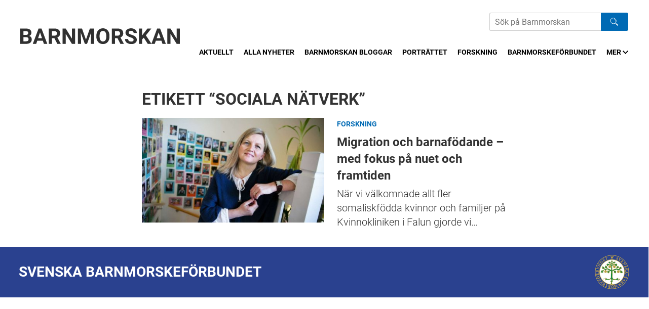

--- FILE ---
content_type: text/html; charset=UTF-8
request_url: https://barnmorskan.se/etikett/sociala-natverk/
body_size: 6046
content:
<!DOCTYPE html>
<!--[if IE 8 ]> <html lang="sv-SE" class="no-js ie8"> <![endif]-->
<!--[if (gt IE 8)|!(IE)]><!--> <html lang="sv-SE" class="no-js"> <!--<![endif]-->
<head>
<meta charset="utf-8">
<meta name="viewport" content="width=device-width, initial-scale=1">
<meta http-equiv="X-UA-Compatible" content="IE=edge">


<meta name='robots' content='index, follow, max-image-preview:large, max-snippet:-1, max-video-preview:-1' />

	<!-- This site is optimized with the Yoast SEO plugin v23.3 - https://yoast.com/wordpress/plugins/seo/ -->
	<title>sociala nätverk-arkiv - Barnmorskan.se</title>
	<link rel="canonical" href="https://barnmorskan.se/etikett/sociala-natverk/" />
	<meta property="og:locale" content="sv_SE" />
	<meta property="og:type" content="article" />
	<meta property="og:title" content="sociala nätverk-arkiv - Barnmorskan.se" />
	<meta property="og:url" content="https://barnmorskan.se/etikett/sociala-natverk/" />
	<meta property="og:site_name" content="Barnmorskan.se" />
	<meta name="twitter:card" content="summary_large_image" />
	<script type="application/ld+json" class="yoast-schema-graph">{"@context":"https://schema.org","@graph":[{"@type":"CollectionPage","@id":"https://barnmorskan.se/etikett/sociala-natverk/","url":"https://barnmorskan.se/etikett/sociala-natverk/","name":"sociala nätverk-arkiv - Barnmorskan.se","isPartOf":{"@id":"https://barnmorskan.se/#website"},"primaryImageOfPage":{"@id":"https://barnmorskan.se/etikett/sociala-natverk/#primaryimage"},"image":{"@id":"https://barnmorskan.se/etikett/sociala-natverk/#primaryimage"},"thumbnailUrl":"https://storage.googleapis.com/barnmorskan-se/uploads/2018/01/Ulrika-Byrskog.jpg","breadcrumb":{"@id":"https://barnmorskan.se/etikett/sociala-natverk/#breadcrumb"},"inLanguage":"sv-SE"},{"@type":"ImageObject","inLanguage":"sv-SE","@id":"https://barnmorskan.se/etikett/sociala-natverk/#primaryimage","url":"https://storage.googleapis.com/barnmorskan-se/uploads/2018/01/Ulrika-Byrskog.jpg","contentUrl":"https://storage.googleapis.com/barnmorskan-se/uploads/2018/01/Ulrika-Byrskog.jpg","width":1200,"height":801,"caption":"Barnmorskan Ulrika Byrskog"},{"@type":"BreadcrumbList","@id":"https://barnmorskan.se/etikett/sociala-natverk/#breadcrumb","itemListElement":[{"@type":"ListItem","position":1,"name":"Hem","item":"https://barnmorskan.se/"},{"@type":"ListItem","position":2,"name":"sociala nätverk"}]},{"@type":"WebSite","@id":"https://barnmorskan.se/#website","url":"https://barnmorskan.se/","name":"Barnmorskan.se","description":"Nyheter och debattartiklar från Svenska Barnmorskeförbundet","potentialAction":[{"@type":"SearchAction","target":{"@type":"EntryPoint","urlTemplate":"https://barnmorskan.se/?s={search_term_string}"},"query-input":"required name=search_term_string"}],"inLanguage":"sv-SE"}]}</script>
	<!-- / Yoast SEO plugin. -->


<link rel="alternate" type="application/rss+xml" title="Barnmorskan.se &raquo; Webbflöde" href="https://barnmorskan.se/feed/" />
<link rel="alternate" type="application/rss+xml" title="Barnmorskan.se &raquo; Kommentarsflöde" href="https://barnmorskan.se/comments/feed/" />
<script>window.mindiusSentryConfig={environment:"production",release:"barnmorskan-se@15d3df5",dsn:"https:\/\/0fd79ffcd598eca85ba71db243170b37@barnmorskan.se\/989711",tunnel:"https:\/\/barnmorskan.se\/wp-json\/mindius-error-reporting\/v1\/report\/",autoSessionTracking:false,denyUrls:[/graph\.facebook\.com/i,/connect\.facebook\.net/i,/extensions\//i,/^chrome:\/\//i,/^resource:\/\//i],beforeSend:function(e,h){return window.mindiusSentryBeforeSend(e,h)}}</script><script src="https://barnmorskan.se/wp-content/mu-plugins/mindius-sentry-client/js/error-reporting.build.js?v=1.3.0" async></script>
<link rel="apple-touch-icon-precomposed" sizes="76x76" href="https://barnmorskan.se/apple-touch-icon-76x76-precomposed.png">
<link rel="apple-touch-icon-precomposed" sizes="120x120" href="https://barnmorskan.se/apple-touch-icon-120x120-precomposed.png">
<link rel="apple-touch-icon-precomposed" sizes="152x152" href="https://barnmorskan.se/apple-touch-icon-152x152-precomposed.png">
<link rel="apple-touch-icon-precomposed" sizes="180x180" href="https://barnmorskan.se/apple-touch-icon-180x180-precomposed.png">
<link rel="apple-touch-icon-precomposed" href="https://barnmorskan.se/apple-touch-icon-precomposed.png">
<link rel="manifest" href="https://barnmorskan.se/manifest.json">
<meta name="apple-mobile-web-app-title" content="Barnmorskan.se">
<meta name="application-name" content="Barnmorskan.se">
<meta name="msapplication-config" content="https://barnmorskan.se/browserconfig.xml">
<meta name="theme-color" content="#0078d7">

<link rel="profile" href="http://gmpg.org/xfn/11">
<style id='classic-theme-styles-inline-css' type='text/css'>
/*! This file is auto-generated */
.wp-block-button__link{color:#fff;background-color:#32373c;border-radius:9999px;box-shadow:none;text-decoration:none;padding:calc(.667em + 2px) calc(1.333em + 2px);font-size:1.125em}.wp-block-file__button{background:#32373c;color:#fff;text-decoration:none}
</style>
<style id='global-styles-inline-css' type='text/css'>
:root{--wp--preset--aspect-ratio--square: 1;--wp--preset--aspect-ratio--4-3: 4/3;--wp--preset--aspect-ratio--3-4: 3/4;--wp--preset--aspect-ratio--3-2: 3/2;--wp--preset--aspect-ratio--2-3: 2/3;--wp--preset--aspect-ratio--16-9: 16/9;--wp--preset--aspect-ratio--9-16: 9/16;--wp--preset--color--black: #000000;--wp--preset--color--cyan-bluish-gray: #abb8c3;--wp--preset--color--white: #ffffff;--wp--preset--color--pale-pink: #f78da7;--wp--preset--color--vivid-red: #cf2e2e;--wp--preset--color--luminous-vivid-orange: #ff6900;--wp--preset--color--luminous-vivid-amber: #fcb900;--wp--preset--color--light-green-cyan: #7bdcb5;--wp--preset--color--vivid-green-cyan: #00d084;--wp--preset--color--pale-cyan-blue: #8ed1fc;--wp--preset--color--vivid-cyan-blue: #0693e3;--wp--preset--color--vivid-purple: #9b51e0;--wp--preset--gradient--vivid-cyan-blue-to-vivid-purple: linear-gradient(135deg,rgba(6,147,227,1) 0%,rgb(155,81,224) 100%);--wp--preset--gradient--light-green-cyan-to-vivid-green-cyan: linear-gradient(135deg,rgb(122,220,180) 0%,rgb(0,208,130) 100%);--wp--preset--gradient--luminous-vivid-amber-to-luminous-vivid-orange: linear-gradient(135deg,rgba(252,185,0,1) 0%,rgba(255,105,0,1) 100%);--wp--preset--gradient--luminous-vivid-orange-to-vivid-red: linear-gradient(135deg,rgba(255,105,0,1) 0%,rgb(207,46,46) 100%);--wp--preset--gradient--very-light-gray-to-cyan-bluish-gray: linear-gradient(135deg,rgb(238,238,238) 0%,rgb(169,184,195) 100%);--wp--preset--gradient--cool-to-warm-spectrum: linear-gradient(135deg,rgb(74,234,220) 0%,rgb(151,120,209) 20%,rgb(207,42,186) 40%,rgb(238,44,130) 60%,rgb(251,105,98) 80%,rgb(254,248,76) 100%);--wp--preset--gradient--blush-light-purple: linear-gradient(135deg,rgb(255,206,236) 0%,rgb(152,150,240) 100%);--wp--preset--gradient--blush-bordeaux: linear-gradient(135deg,rgb(254,205,165) 0%,rgb(254,45,45) 50%,rgb(107,0,62) 100%);--wp--preset--gradient--luminous-dusk: linear-gradient(135deg,rgb(255,203,112) 0%,rgb(199,81,192) 50%,rgb(65,88,208) 100%);--wp--preset--gradient--pale-ocean: linear-gradient(135deg,rgb(255,245,203) 0%,rgb(182,227,212) 50%,rgb(51,167,181) 100%);--wp--preset--gradient--electric-grass: linear-gradient(135deg,rgb(202,248,128) 0%,rgb(113,206,126) 100%);--wp--preset--gradient--midnight: linear-gradient(135deg,rgb(2,3,129) 0%,rgb(40,116,252) 100%);--wp--preset--font-size--small: 13px;--wp--preset--font-size--medium: 20px;--wp--preset--font-size--large: 36px;--wp--preset--font-size--x-large: 42px;--wp--preset--spacing--20: 0.44rem;--wp--preset--spacing--30: 0.67rem;--wp--preset--spacing--40: 1rem;--wp--preset--spacing--50: 1.5rem;--wp--preset--spacing--60: 2.25rem;--wp--preset--spacing--70: 3.38rem;--wp--preset--spacing--80: 5.06rem;--wp--preset--shadow--natural: 6px 6px 9px rgba(0, 0, 0, 0.2);--wp--preset--shadow--deep: 12px 12px 50px rgba(0, 0, 0, 0.4);--wp--preset--shadow--sharp: 6px 6px 0px rgba(0, 0, 0, 0.2);--wp--preset--shadow--outlined: 6px 6px 0px -3px rgba(255, 255, 255, 1), 6px 6px rgba(0, 0, 0, 1);--wp--preset--shadow--crisp: 6px 6px 0px rgba(0, 0, 0, 1);}:where(.is-layout-flex){gap: 0.5em;}:where(.is-layout-grid){gap: 0.5em;}body .is-layout-flex{display: flex;}.is-layout-flex{flex-wrap: wrap;align-items: center;}.is-layout-flex > :is(*, div){margin: 0;}body .is-layout-grid{display: grid;}.is-layout-grid > :is(*, div){margin: 0;}:where(.wp-block-columns.is-layout-flex){gap: 2em;}:where(.wp-block-columns.is-layout-grid){gap: 2em;}:where(.wp-block-post-template.is-layout-flex){gap: 1.25em;}:where(.wp-block-post-template.is-layout-grid){gap: 1.25em;}.has-black-color{color: var(--wp--preset--color--black) !important;}.has-cyan-bluish-gray-color{color: var(--wp--preset--color--cyan-bluish-gray) !important;}.has-white-color{color: var(--wp--preset--color--white) !important;}.has-pale-pink-color{color: var(--wp--preset--color--pale-pink) !important;}.has-vivid-red-color{color: var(--wp--preset--color--vivid-red) !important;}.has-luminous-vivid-orange-color{color: var(--wp--preset--color--luminous-vivid-orange) !important;}.has-luminous-vivid-amber-color{color: var(--wp--preset--color--luminous-vivid-amber) !important;}.has-light-green-cyan-color{color: var(--wp--preset--color--light-green-cyan) !important;}.has-vivid-green-cyan-color{color: var(--wp--preset--color--vivid-green-cyan) !important;}.has-pale-cyan-blue-color{color: var(--wp--preset--color--pale-cyan-blue) !important;}.has-vivid-cyan-blue-color{color: var(--wp--preset--color--vivid-cyan-blue) !important;}.has-vivid-purple-color{color: var(--wp--preset--color--vivid-purple) !important;}.has-black-background-color{background-color: var(--wp--preset--color--black) !important;}.has-cyan-bluish-gray-background-color{background-color: var(--wp--preset--color--cyan-bluish-gray) !important;}.has-white-background-color{background-color: var(--wp--preset--color--white) !important;}.has-pale-pink-background-color{background-color: var(--wp--preset--color--pale-pink) !important;}.has-vivid-red-background-color{background-color: var(--wp--preset--color--vivid-red) !important;}.has-luminous-vivid-orange-background-color{background-color: var(--wp--preset--color--luminous-vivid-orange) !important;}.has-luminous-vivid-amber-background-color{background-color: var(--wp--preset--color--luminous-vivid-amber) !important;}.has-light-green-cyan-background-color{background-color: var(--wp--preset--color--light-green-cyan) !important;}.has-vivid-green-cyan-background-color{background-color: var(--wp--preset--color--vivid-green-cyan) !important;}.has-pale-cyan-blue-background-color{background-color: var(--wp--preset--color--pale-cyan-blue) !important;}.has-vivid-cyan-blue-background-color{background-color: var(--wp--preset--color--vivid-cyan-blue) !important;}.has-vivid-purple-background-color{background-color: var(--wp--preset--color--vivid-purple) !important;}.has-black-border-color{border-color: var(--wp--preset--color--black) !important;}.has-cyan-bluish-gray-border-color{border-color: var(--wp--preset--color--cyan-bluish-gray) !important;}.has-white-border-color{border-color: var(--wp--preset--color--white) !important;}.has-pale-pink-border-color{border-color: var(--wp--preset--color--pale-pink) !important;}.has-vivid-red-border-color{border-color: var(--wp--preset--color--vivid-red) !important;}.has-luminous-vivid-orange-border-color{border-color: var(--wp--preset--color--luminous-vivid-orange) !important;}.has-luminous-vivid-amber-border-color{border-color: var(--wp--preset--color--luminous-vivid-amber) !important;}.has-light-green-cyan-border-color{border-color: var(--wp--preset--color--light-green-cyan) !important;}.has-vivid-green-cyan-border-color{border-color: var(--wp--preset--color--vivid-green-cyan) !important;}.has-pale-cyan-blue-border-color{border-color: var(--wp--preset--color--pale-cyan-blue) !important;}.has-vivid-cyan-blue-border-color{border-color: var(--wp--preset--color--vivid-cyan-blue) !important;}.has-vivid-purple-border-color{border-color: var(--wp--preset--color--vivid-purple) !important;}.has-vivid-cyan-blue-to-vivid-purple-gradient-background{background: var(--wp--preset--gradient--vivid-cyan-blue-to-vivid-purple) !important;}.has-light-green-cyan-to-vivid-green-cyan-gradient-background{background: var(--wp--preset--gradient--light-green-cyan-to-vivid-green-cyan) !important;}.has-luminous-vivid-amber-to-luminous-vivid-orange-gradient-background{background: var(--wp--preset--gradient--luminous-vivid-amber-to-luminous-vivid-orange) !important;}.has-luminous-vivid-orange-to-vivid-red-gradient-background{background: var(--wp--preset--gradient--luminous-vivid-orange-to-vivid-red) !important;}.has-very-light-gray-to-cyan-bluish-gray-gradient-background{background: var(--wp--preset--gradient--very-light-gray-to-cyan-bluish-gray) !important;}.has-cool-to-warm-spectrum-gradient-background{background: var(--wp--preset--gradient--cool-to-warm-spectrum) !important;}.has-blush-light-purple-gradient-background{background: var(--wp--preset--gradient--blush-light-purple) !important;}.has-blush-bordeaux-gradient-background{background: var(--wp--preset--gradient--blush-bordeaux) !important;}.has-luminous-dusk-gradient-background{background: var(--wp--preset--gradient--luminous-dusk) !important;}.has-pale-ocean-gradient-background{background: var(--wp--preset--gradient--pale-ocean) !important;}.has-electric-grass-gradient-background{background: var(--wp--preset--gradient--electric-grass) !important;}.has-midnight-gradient-background{background: var(--wp--preset--gradient--midnight) !important;}.has-small-font-size{font-size: var(--wp--preset--font-size--small) !important;}.has-medium-font-size{font-size: var(--wp--preset--font-size--medium) !important;}.has-large-font-size{font-size: var(--wp--preset--font-size--large) !important;}.has-x-large-font-size{font-size: var(--wp--preset--font-size--x-large) !important;}
:where(.wp-block-post-template.is-layout-flex){gap: 1.25em;}:where(.wp-block-post-template.is-layout-grid){gap: 1.25em;}
:where(.wp-block-columns.is-layout-flex){gap: 2em;}:where(.wp-block-columns.is-layout-grid){gap: 2em;}
:root :where(.wp-block-pullquote){font-size: 1.5em;line-height: 1.6;}
</style>
<link rel='stylesheet' id='jordemodern-style-css' href='https://barnmorskan.se/wp-content/themes/jordemodern/assets/css/theme.min-2022-05-06.css' type='text/css' media='all' />
<script type="text/javascript" src="https://barnmorskan.se/wp-content/themes/jordemodern/assets/js/dist/modernizr-custom.min.js" id="modernizr-js"></script>
<!--[if lt IE 9]>
<script type="text/javascript" src="https://barnmorskan.se/wp-content/themes/jordemodern/assets/js/dist/ie-compat.js" id="jordemodern-compat-js"></script>
<![endif]-->
<script>if(!Function.prototype.bind){document.write('<'+'script src="https://barnmorskan.se/wp-content/themes/jordemodern/assets/js/lib/es5-shim.min.js"><'+'/script>')}</script>
<link rel="https://api.w.org/" href="https://barnmorskan.se/wp-json/" /><link rel="alternate" title="JSON" type="application/json" href="https://barnmorskan.se/wp-json/wp/v2/tags/41" /><link rel="EditURI" type="application/rsd+xml" title="RSD" href="https://barnmorskan.se/wp/xmlrpc.php?rsd" />

		<script>var lucidEmailEncoder=function(e){"use strict";function n(e){return String.fromCharCode(("Z">=e?90:122)>=(e=e.charCodeAt(0)+13)?e:e-26)}function r(e,r){var a,d,t;a=e.innerHTML.replace(/£/g,"@"),d=a.match(c.encoded),d=null!==d?d[0]:"",t=d.substring(7,d.length-1).replace(/[A-Za-z]/g,n),r.className=o,r.innerHTML=t}function a(){for(var e,n=d.body.getElementsByTagName("script"),a=n.length-1;a>=0;a--)e=n[a].parentNode,n[a].parentNode.className===t&&r(n[a],e)}var d=e.document,c={encoded:/(var e=)[^;]+/,href:/href=(?:"|')([^"']+)(?:"|')/,text:/(?:\>)([^<]+)<\/a>/},t="lucid-email-encoded",o="lucid-email-decoded";return{decodeAll:a,decodeEmail:r}}(window);</script>
	<link rel="icon" href="https://storage.googleapis.com/barnmorskan-se/uploads/2018/02/cropped-BARNMORSKAN-fotoeubbe-32x32.jpg" sizes="32x32" />
<link rel="icon" href="https://storage.googleapis.com/barnmorskan-se/uploads/2018/02/cropped-BARNMORSKAN-fotoeubbe-192x192.jpg" sizes="192x192" />
<link rel="apple-touch-icon" href="https://storage.googleapis.com/barnmorskan-se/uploads/2018/02/cropped-BARNMORSKAN-fotoeubbe-180x180.jpg" />
<meta name="msapplication-TileImage" content="https://storage.googleapis.com/barnmorskan-se/uploads/2018/02/cropped-BARNMORSKAN-fotoeubbe-270x270.jpg" />
</head>

<body class="archive tag blog" id="top">
		<!--[if (gt IE 8)|!(IE)]><!--> <div class="visuallyhidden" role="presentation" aria-hidden="true"><svg xmlns="http://www.w3.org/2000/svg"><symbol viewBox="0 0 11.3 7.1" id="icon-chevron-down" xmlns="http://www.w3.org/2000/svg"><path d="M0 1.4l5.7 5.7 5.6-5.7L9.9 0 5.7 4.2 1.4 0z"/></symbol><symbol viewBox="0 0 7.1 11.3" id="icon-chevron-left" xmlns="http://www.w3.org/2000/svg"><path d="M5.7 0L0 5.7l5.7 5.6 1.4-1.4-4.3-4.2 4.3-4.3z"/></symbol><symbol viewBox="0 0 7.1 11.3" id="icon-chevron-right" xmlns="http://www.w3.org/2000/svg"><path d="M1.4 11.3l5.7-5.6L1.4 0 0 1.4l4.2 4.3L0 9.9z"/></symbol></svg></div> <!--<![endif]-->

	<header class="site-header wrap-wide" id="site-header">
		<a href="#main" class="visuallyhidden focusable skiplink">Hoppa till huvudinnehållet</a><div class="site-header-inner"><div id="logo">
				<a href="https://barnmorskan.se/" class="logo-jordemodern" aria-label="Barnmorskan: Till startsidan">
					<img src="https://barnmorskan.se/wp-content/themes/jordemodern/assets/img/barnmorskan-logo.svg" alt="Barnmorskan">
				</a></div><div class="header-nav"><div class="search-form" role="search"><form>
				<label for="search-field" class="hidden">Sök</label>
				<input type="search" id="search-field" name="s" class="search-field" placeholder="Sök på Barnmorskan" aria-label="Sök på Barnmorskans hemsida"><button class="search-btn"><img src="https://barnmorskan.se/wp-content/themes/jordemodern/assets/img/search-white.svg" class="search-logo"></button></form></div><nav class="nav-bar main-nav clearfix" id="main-nav"><h4 class="visuallyhidden">Meny</h4><ul id="main-nav-list" class="main-nav-list js-nav-overflow"><li><a href="https://barnmorskan.se/">Aktuellt</a></li><li><a href="https://barnmorskan.se/alla-nyheter/">Alla nyheter</a></li><li><a href="https://barnmorskan.se/kategori/barnmorskan-bloggar/">Barnmorskan bloggar</a></li><li><a href="https://barnmorskan.se/kategori/portrattet/">Porträttet</a></li><li><a href="https://barnmorskan.se/kategori/forskning/">Forskning</a></li><li class="parent-item"><a href="https://barnmorskan.se/kategori/barnmorskeforbundet/">Barnmorskeförbundet</a><ul class="sub-menu"><li><a href="https://barnmorskan.se/fackforbundsutredning/">Fackförbundsutredning</a></li></ul></li><li><a target="_blank" href="http://www.barnmorskeforbundet.se/jobb/">Lediga jobb</a></li><li><a href="https://barnmorskan.se/kontakt/">Kontakt</a></li></ul></nav></div></div></header><div id="main" class="main" role="main"><div class="wrap page-module"><div class="post-block-list-text similar-articles-heading running-text alt-text clearfix"><h1 class="page-title">Etikett &ldquo;sociala nätverk&rdquo;</h1></div><div class="post-list"><div class="post-block post-block--small"><div class="post-block-inner post-block--has-image" data-id=211><div class="post-image">
			<a href="https://barnmorskan.se/migration-och-barnafodande-med-fokus-pa-nuet-och-framtiden/" class="overlay-link" tabindex="-1">Migration och barnafödande &#8211; med fokus på nuet och framtiden</a>
			<img width="470" height="270" src="https://storage.googleapis.com/barnmorskan-se/uploads/2018/01/Ulrika-Byrskog-470x270.jpg" class="attachment-jmod-article-medium size-jmod-article-medium wp-post-image" alt="" decoding="async" fetchpriority="high" srcset="https://storage.googleapis.com/barnmorskan-se/uploads/2018/01/Ulrika-Byrskog-470x270.jpg 470w, https://storage.googleapis.com/barnmorskan-se/uploads/2018/01/Ulrika-Byrskog-940x540.jpg 940w" sizes="(max-width: 470px) 100vw, 470px" /></div><div class="post-content"><div class="post-categories">
			<a href="https://barnmorskan.se/kategori/forskning/">Forskning</a></div>
		<a href="https://barnmorskan.se/migration-och-barnafodande-med-fokus-pa-nuet-och-framtiden/" class="post-text-link"><div class="post-title"><h2 class="h4">
					Migration och barnafödande &#8211; med fokus på nuet och framtiden				</h2></div><div class="post-excerpt">
				När vi välkomnade allt fler somaliskfödda kvinnor och familjer på Kvinnokliniken i Falun gjorde vi…			</div>
		</a></div></div></div></div></div></div><footer class="site-footer" id="site-footer"><div class="wrap-wide site-footer-inner"><div class="footer-text"><div class="footer-text-inner"><div class="footer-text-title">
						SVENSKA BARNMORSKEFÖRBUNDET					</div></div></div><div class="footer-logo"><div class="footer-logo-inner">
					<a href="http://www.barnmorskeforbundet.se/" target="_blank">
						<img src="https://barnmorskan.se/wp-content/themes/jordemodern/assets/img/sbf-logo.png" />
					</a></div></div>
			<a href="#top" class="visuallyhidden focusable skiplink skiplink-top">Upp</a></div></footer>
			<script>(function(){lucidEmailEncoder.decodeAll()})();</script>
	<script type="text/javascript" src="https://barnmorskan.se/wp/wp-includes/js/jquery/jquery.min.js?ver=3.7.1" id="jquery-core-js"></script>
<script type="text/javascript" src="https://barnmorskan.se/wp-content/themes/jordemodern/assets/js/lib/flickity.min.js" id="jordemodern-flickity-js"></script>
<script type="text/javascript" id="jordemodern-script-js-extra">
/* <![CDATA[ */
var JORDEMODERN_THEME_DATA = {"initForm":"","text":{"navOverflowToggle":"Mer"}};
/* ]]> */
</script>
<script type="text/javascript" src="https://barnmorskan.se/wp-content/themes/jordemodern/assets/js/dist/script.min-2018-10-02.js" id="jordemodern-script-js"></script>

	<!-- 29 database queries, 0,190 seconds to generate page -->
</body>
</html>

<!-- Cached -->

--- FILE ---
content_type: text/css
request_url: https://barnmorskan.se/wp-content/themes/jordemodern/assets/css/theme.min-2022-05-06.css
body_size: 9841
content:
@font-face{font-family:Roboto;font-style:normal;font-display:swap;font-weight:300;src:url("../fonts/roboto-latin-300-normal.woff2") format("woff2"),url("../fonts/roboto-latin-300-normal.woff") format("woff")}@font-face{font-family:Roboto;font-style:normal;font-display:swap;font-weight:400;src:url("../fonts/roboto-latin-400-normal.woff2") format("woff2"),url("../fonts/roboto-latin-400-normal.woff") format("woff")}@font-face{font-family:Roboto;font-style:italic;font-display:swap;font-weight:400;src:url("../fonts/roboto-latin-400-italic.woff2") format("woff2"),url("../fonts/roboto-latin-400-italic.woff") format("woff")}@font-face{font-family:Roboto;font-style:normal;font-display:swap;font-weight:700;src:url("../fonts/roboto-latin-700-normal.woff2") format("woff2"),url("../fonts/roboto-latin-700-normal.woff") format("woff")}@font-face{font-family:Roboto;font-style:italic;font-display:swap;font-weight:700;src:url("../fonts/roboto-latin-700-italic.woff2") format("woff2"),url("../fonts/roboto-latin-700-italic.woff") format("woff")}blockquote,body,caption,dd,dl,dt,fieldset,figure,h1,h2,h3,h4,h5,h6,html,iframe,img,legend,li,object,ol,p,pre,small,table,td,th,ul{margin:0;padding:0;border:0}html{overflow-y:scroll;-ms-overflow-style:scrollbar;-webkit-tap-highlight-color:transparent;-webkit-text-size-adjust:100%;-ms-text-size-adjust:100%}*,::after,::before{-webkit-box-sizing:border-box;-moz-box-sizing:border-box;box-sizing:border-box}article,aside,details,figcaption,figure,footer,header,hgroup,main,menu,nav,section,summary{display:block}audio,canvas,progress,video{display:inline-block;vertical-align:baseline}[hidden],template{display:none}audio:not([controls]){display:none;height:0}hr{display:block;height:1px;border:0;border-top:1px solid;margin:1.5em 0;padding:0}wbr{display:inline-block}embed,iframe,img,object,video{max-width:100%;max-height:100%;width:auto;height:auto}img{vertical-align:middle;-ms-interpolation-mode:bicubic;font-style:italic;color:#666}svg:not(:root){overflow:hidden}button,input[type=button],input[type=reset],input[type=submit],label{cursor:pointer}button[disabled],input[disabled]{cursor:default}button,input,select,textarea{font-size:99%;margin:0;vertical-align:baseline}button,input{line-height:normal}button,select{text-transform:none}button{overflow:visible}textarea{overflow:auto}input[type=checkbox],input[type=radio]{padding:0;cursor:pointer}input[type=button],input[type=reset],input[type=search],input[type=search]::-webkit-search-decoration,input[type=submit]{-webkit-appearance:none}button::-moz-focus-inner,input::-moz-focus-inner{border:0;padding:0}html{font-size:16px}body{background:#fff;color:#333;font-size:1em;line-height:1.5;-moz-tab-size:4;-o-tab-size:4;tab-size:4}body,button,input,optgroup,select,textarea{font-family:Roboto,sans-serif;color:#333}::-moz-selection{background:#69b2e4;color:#fff;text-shadow:none}::selection{background:#69b2e4;color:#fff;text-shadow:none}blockquote,dl,ol,p,pre,table,ul{margin-bottom:1.5em}p{font-size:18px;font-size:1.125rem;font-family:Georgia,serif;line-height:1.8}blockquote{margin-left:1.5em;margin-right:1.5em}dl dd,dl dl{margin-left:1.5em}ol,ul{font-size:18px;font-size:1.125rem;font-family:Georgia,serif;line-height:1.8}li ol,li ul{margin-bottom:0}nav ol,nav ul{margin:0;list-style:none;list-style-image:none}ol ol,ol ul,ul ol,ul ul{margin-bottom:0}ul{list-style:disc outside;margin-left:1em}ul ul{list-style-type:square;margin-left:1.5em}ul ul ul{list-style-type:circle}ol{list-style:decimal outside;margin-left:1.5em}ol ol{list-style-type:upper-roman;margin-left:1.5em}ol ol ol{list-style-type:upper-alpha}.running-text>ol:last-child,.running-text>p:last-child,.running-text>ul:last-child{margin-bottom:0}blockquote,q{quotes:none}blockquote::after,blockquote::before,q::after,q::before{content:"";content:none}abbr[title],dfn[title]{border-bottom:1px dotted;cursor:help}blockquote,cite,dfn,q{font-style:italic}b,dt,mark,strong,th{font-weight:700}del{color:#666;text-decoration:line-through}ins,mark{background:#ffa;color:#333;text-decoration:none}code,kbd,pre,samp{font-family:Consolas,"Andale Mono","Lucida Console",monospace;font-size:.875em}pre{white-space:pre;white-space:pre-wrap;word-wrap:break-word;overflow:auto}small{font-size:.75em}sub,sup{font-size:.75em;line-height:0;position:relative;vertical-align:baseline}sup{top:-.5em}sub{bottom:-.25em}.lead-text{font-size:24px;font-size:1.5rem;font-family:Roboto,sans-serif;font-weight:300;color:#313131;margin-bottom:1em;line-height:1.5}@media screen and (max-width:28.125em){.lead-text{font-size:18px;font-size:1.125rem;font-weight:700}}.sub-text{font-size:14px;font-size:.875rem;margin-bottom:1.7142857143em}.base-text,.base-text p{font-size:22px;font-size:1.375rem;font-weight:300;line-height:1.4}h1,h2,h3,h4,h5,h6{margin-bottom:5px;font-weight:700;line-height:1.125}.h1,h1{font-size:32px;font-size:2rem}.h2,h2{font-size:24px;font-size:1.5rem}.h3,h3{font-size:21px;font-size:1.3125rem}.h4,h4{font-size:20px;font-size:1.25rem}.h5,h5{font-size:16px;font-size:1rem}.h6,h6{font-size:16px;font-size:1rem}.h-upper{text-transform:uppercase}.running-text h1:first-child,.running-text h2:first-child,.running-text h3:first-child,.running-text h4:first-child,.running-text h5:first-child,.running-text h6:first-child{margin-top:0!important}.running-text .h1,.running-text h1{margin-top:.75em}.running-text .h2,.running-text h2{margin-top:1em}.running-text .h3,.running-text h3{margin-top:1.1428571429em}.running-text .h4,.running-text h4{margin-top:1.2em}.running-text .h5,.running-text h5{margin-top:1.5em}.running-text .h6,.running-text h6{margin-top:1.5em}@media screen and (max-width:75em){.h1,h1{font-size:24px;font-size:1.5rem}.h2,h2{font-size:20px;font-size:1.25rem}.h3,h3{font-size:19px;font-size:1.1875rem}}@media screen and (max-width:28.125em){.h1,h1{font-size:18px;font-size:1.125rem}.h2,h2{font-size:16px;font-size:1rem}.h4,h4{font-size:16px;font-size:1rem}}.staff-list{margin-left:-50px}@media screen and (max-width:34.375em){.staff-list{margin-left:-25px}}.staff-block{display:inline-block;vertical-align:top;padding-left:50px}@media screen and (max-width:34.375em){.staff-block{padding-left:25px}}.staff-block{margin-bottom:50px}@media screen and (max-width:34.375em){.staff-block{margin-bottom:25px}}.staff-list{margin-bottom:-50px}@media screen and (max-width:34.375em){.staff-list{margin-bottom:-25px}}.staff-block{width:100%}.icon{display:inline-block;vertical-align:middle}.icon svg{display:inline-block;width:100%;height:100%;vertical-align:top;fill:currentColor}.icon-chevron-down{width:11.3px;height:7.1px}.icon-chevron-left{width:7.1px;height:11.3px}.icon-chevron-right{width:7.1px;height:11.3px}a:link,a:visited{color:#006ab4;-webkit-tap-highlight-color:rgba(255,255,255,0.2)}a:focus,a:hover{color:#0088e7;text-decoration:none;outline:thin dotted}a:active,a:hover{outline:0}h1 a,h2 a,h3 a,h4 a,h5 a,h6 a{text-decoration:none}a.skiplink{display:block;clear:both;top:0;left:0;background:#006ab4;color:#0088e7;text-align:center;z-index:800}a.skiplink:active,a.skiplink:focus{position:absolute!important;padding:.25em .75em;text-decoration:none}a.skiplink-top{top:auto;left:auto;right:0;bottom:0}[id][tabindex="-1"]:focus{outline:0!important}.overlay-link{display:block;position:absolute;top:0;left:0;width:100%;height:100%;overflow:hidden;text-indent:-800px;font-size:12px;z-index:700;background:url("[data-uri]")!important}table{border:1px solid #ddd;border-spacing:0;border-collapse:collapse;font-size:inherit}tr{-webkit-box-shadow:inset 0 0 1px #fff;box-shadow:inset 0 0 1px #fff}th{background:#eaeaea;font-weight:700;vertical-align:bottom}td,td img{font-weight:400;vertical-align:top}td,th{padding:5px 10px}td{border:1px solid #ddd;background:#fff}tr:nth-child(odd) td{background:#f6f6f6;-webkit-box-shadow:inset 0 0 1px #fff;box-shadow:inset 0 0 1px #fff}.form-error,.form-success,.input-error,.input-success{background-repeat:no-repeat;background-size:20px 12px}.form-error,.input-error{background-image:url("[data-uri]")}.form-success,.input-success{background-image:url("[data-uri]")}input[type=email],input[type=password],input[type=search],input[type=tel],input[type=text],input[type=url],textarea{padding:5px;border:1px solid #ccc;border-radius:3px;background-color:#fff;color:#333;-webkit-transition:border-color .15s linear;-o-transition:border-color .15s linear;transition:border-color .15s linear}input[type=email]:focus,input[type=password]:focus,input[type=search]:focus,input[type=tel]:focus,input[type=text]:focus,input[type=url]:focus,textarea:focus{border-color:#1267a2;outline:0}form input,form textarea{display:block}form input[type=button],form input[type=checkbox],form input[type=radio],form input[type=reset],form input[type=submit]{display:inline-block}body .input-error,body .input-success{background-position:100% 50%;padding-right:30px}body .input-error{border-color:#f2414d!important;background-color:#fae8e6;color:#c00d19}body .input-success{border-color:#23c456;background-color:#e7fae6;color:#146d30}textarea.input-error,textarea.input-success{background-position:100% 10px}.input-error:focus,.input-success:focus{padding-right:5px;background:#fff;color:#333}.form-error,.form-success{font-size:14px;font-size:.875rem;display:block;margin-bottom:.75em;padding:5px 35px;border:1px solid;background-position:10px 50%;text-align:center;text-shadow:none}.form-error{border-color:#f9a0a6;background-color:#fae8e6;color:#c00d19}.form-success{border-color:#69e490;background-color:#e7fae6;color:#146d30}.field-error,.field-success{font-size:12px;font-size:.75rem}.field-error{color:#ef1120}.field-success{color:#1b9943}.btn,a.btn,button,input[type=button],input[type=reset],input[type=submit]{display:inline-block;padding:5px 10px;border:0;border-radius:3px;text-decoration:none;text-align:center;font-family:Roboto,sans-serif;font-size:100%;font-weight:400;line-height:1.25;vertical-align:baseline;text-shadow:none;-webkit-box-shadow:none;box-shadow:none;background-color:#006ab4;color:#fff;border-color:#006ab4}.btn:focus,a.btn:focus,button:focus,input[type=button]:focus,input[type=reset]:focus,input[type=submit]:focus{outline:1px dotted #333}.btn:focus,.btn:hover,a.btn:focus,a.btn:hover,button:focus,button:hover,input[type=button]:focus,input[type=button]:hover,input[type=reset]:focus,input[type=reset]:hover,input[type=submit]:focus,input[type=submit]:hover{background-color:#0088e7;border-color:#0088e7}.btn.disabled,.btn[disabled],a.btn.disabled,a.btn[disabled],button.disabled,button[disabled],input[type=button].disabled,input[type=button][disabled],input[type=reset].disabled,input[type=reset][disabled],input[type=submit].disabled,input[type=submit][disabled]{background-color:#1b6599;color:#fff;border-color:#1b6599}.full-background{position:absolute;top:0;left:0;right:0;bottom:0;background-size:cover;background-position:50% 50%}.wrap,.wrap-thin,.wrap-wide{padding-left:2.5em;padding-right:2.5em;margin-left:auto;margin-right:auto}@media screen and (max-width:34.375em){.wrap,.wrap-thin,.wrap-wide{padding-left:1.25em;padding-right:1.25em}}.wrap{max-width:50em}.wrap-thin{max-width:48.75em}.wrap-wide{max-width:87.5em}.edge-wrap,.edge-wrap-thin,.edge-wrap-wide{margin-left:auto;margin-right:auto}.edge-wrap{max-width:45em}.edge-wrap-thin{max-width:43.75em}.edge-wrap-wide{max-width:82.5em}.nav-bar ul{list-style:none}.nav-bar li{display:inline-block}.nav-bar a{display:block;position:relative;text-decoration:none}.nav-list,.nav-list ul{list-style:none;margin:0}.nav-list li>a,.nav-list li>span{display:inline-block}@-webkit-keyframes spinner{0%{-webkit-transform:rotate(0);transform:rotate(0)}100%{-webkit-transform:rotate(360deg);transform:rotate(360deg)}}@keyframes spinner{0%{-webkit-transform:rotate(0);transform:rotate(0)}100%{-webkit-transform:rotate(360deg);transform:rotate(360deg)}}.spinner-sections,.spinner-wave{display:inline-block;position:relative;width:40px;height:40px;border-radius:50%;border:3px solid transparent;-webkit-animation:spinner .5s linear infinite;animation:spinner .5s linear infinite}.spinner-wave{-webkit-box-shadow:-3px 0 1.5px #0074bc;box-shadow:-3px 0 1.5px #0074bc}.spinner-sections{position:relative;vertical-align:middle;border-width:2px}.spinner-sections::after,.spinner-sections::before{content:"";position:absolute;top:-2px;left:-2px;display:block;width:40px;height:40px;border-radius:50%;border:2px solid transparent;border-top-color:#0074bc}.spinner-sections::after{border-top-color:transparent;border-bottom-color:#0074bc}.post-nav{clear:both;margin:0;padding:3em 0 1.5em;list-style:none outisde;overflow:hidden;text-align:center}.post-nav li{display:inline-block}.post-nav .page{display:inline-block;padding:5px 10px;border:0;border-radius:3px;text-decoration:none;text-align:center;font-family:Roboto,sans-serif;font-size:100%;font-weight:400;line-height:1.25;vertical-align:baseline;text-shadow:none;-webkit-box-shadow:none;box-shadow:none;font-size:14px;font-size:.875rem;display:block;position:relative;padding:4px 8px;margin:0 3px 5px}.post-nav .page:focus{outline:1px dotted #333}.post-nav .current,.post-nav .current:hover{background:#006ab4;color:#fff}.post-nav .dots{background:0 0;padding:4px 0;border:0;color:#333}.post-nav .dots:focus,.post-nav .dots:hover{background:0 0}.post-nav .next .icon,.post-nav .prev .icon{display:none}@media screen and (max-width:28.125em){.post-nav .next .icon,.post-nav .prev .icon{display:inline-block}.post-nav .next .text,.post-nav .prev .text{clip:rect(0 0 0 0);position:absolute;width:1px;height:1px;margin:-1px;padding:0;border:0;overflow:hidden;white-space:nowrap}}.flickity-enabled{position:relative;outline:0}.flickity-viewport{overflow:hidden;position:relative;height:100%}.flickity-slider{position:absolute;width:100%;height:100%}.flickity-enabled.is-draggable{-webkit-tap-highlight-color:transparent;-webkit-user-select:none;-moz-user-select:none;-ms-user-select:none;user-select:none}.flickity-enabled.is-draggable .flickity-viewport{cursor:move;cursor:-webkit-grab;cursor:grab}.flickity-enabled.is-draggable .flickity-viewport.is-pointer-down{cursor:-webkit-grabbing;cursor:grabbing}.flickity-prev-next-button{position:absolute;top:50%;width:70px;height:70px;margin-top:-45px;padding:0;border:0;border-radius:0;background:0 0}.flickity-prev-next-button:focus,.flickity-prev-next-button:hover{background:0 0}.flickity-prev-next-button:focus{outline:1px dotted #006ab4}.flickity-prev-next-button.previous{left:auto;right:100%}.flickity-prev-next-button.next{right:auto;left:100%}.flickity-prev-next-button:disabled{opacity:.3;cursor:auto}.flickity-prev-next-button svg{position:absolute;left:15%;top:15%;width:70%;height:70%}.flickity-prev-next-button .arrow{fill:#333}.flickity-prev-next-button:hover .arrow{opacity:.5}.flickity-prev-next-button:focus .arrow{fill:#006ab4}.flickity-prev-next-button.no-svg{color:#333;font-size:40px}.flickity-page-dots{width:100%;color:#333;padding:0;margin:0;list-style:none;text-align:center;line-height:1}.flickity-page-dots .dot{display:inline-block;position:relative;width:40px;height:40px;margin:0;cursor:pointer}.flickity-page-dots .dot::after{content:"";display:block;position:absolute;top:50%;left:50%;width:10px;height:10px;margin:-5px 0 0 -5px;border:2px solid #333;border-radius:50%;background:0 0}.flickity-page-dots .dot:focus::after,.flickity-page-dots .dot:hover::after{background:#006ab4}.flickity-page-dots .dot.is-selected::after{background:#333}.slider--no-page-dots .flickity-page-dots{display:none}.page-module--slider{padding-top:0;padding-bottom:0}.slide{display:none;width:100%;position:relative}.flickity-enabled .slide,.slide:first-child{display:block}.slide--text-light{background-color:#222;color:#fff}.slide-image{text-align:center}.slide-image img{display:block;width:100%;max-height:none}.slide-text{position:absolute;top:50%;left:0;width:100%;padding-left:100px;padding-right:100px;z-index:2;-webkit-transform:translateY(-50%);-ms-transform:translateY(-50%);transform:translateY(-50%)}.no-csstransforms .slide-text{top:30%}.page-hero .slide-text{position:static;-webkit-transform:translateY(0);-ms-transform:translateY(0);transform:translateY(0);padding-bottom:80px}@media screen and (min-width:87.5em){.page-hero .slide-text{padding-bottom:95px}}@media screen and (min-width:37.5em){.page-hero .slide-text{padding-top:155px}}@media screen and (max-width:37.5em){.page-hero .slide-text{padding-top:110px;padding-bottom:40px}}@media screen and (max-width:20.625em){.page-hero .slide-text .slide-text{padding-left:30px;padding-right:30px}}.slide-content{display:-ms-flexbox;display:flex;-ms-flex-align:center;align-items:center}@media screen and (max-width:56.25em){.slide-text{padding-left:75px;padding-right:75px}}@media screen and (max-width:43.75em){.slide-text{padding-left:50px;padding-right:50px}.slide-text .h1,.slide-text h1{font-size:24px;font-size:1.5rem}.slide-text .h2,.slide-text h2{font-size:21px;font-size:1.3125rem}.slide-text .lead-text{font-size:18px;font-size:1.125rem}.flickity-page-dots .dot::after{width:12px;height:12px;margin:-6px 0 0 -6px}}@media screen and (max-width:46.875em){.flickity-prev-next-button{width:50px;height:60px;margin-top:-40px}}@media screen and (max-width:40.625em){.flickity-prev-next-button{width:30px;height:40px}.slide-text .h1,.slide-text h1{font-size:21px;font-size:1.3125rem}.slide-text .h2,.slide-text h2{font-size:18px;font-size:1.125rem}.slide-text .lead-text{font-size:1em}}@media screen and (max-width:31.25em){.flickity-prev-next-button{width:25px;height:30px;margin-top:-30px}.flickity-page-dots .dot::after{width:10px;height:10px;margin:-5px 0 0 -5px}.slide-text{padding-left:30px;padding-right:30px}.slide-text .h1,.slide-text h1{font-size:16px;font-size:1rem}.slide-text .h2,.slide-text h2{font-size:14px;font-size:.875rem}}@media screen and (max-width:20.625em){.flickity-prev-next-button{width:15px;height:20px}.slide-text{padding-left:20px;padding-right:20px}.slide-text .h1,.slide-text h1{font-size:18px;font-size:1.125rem}.slide-text .h2,.slide-text h2{font-size:16px;font-size:1rem}.slide-text .lead-text{font-size:14px;font-size:.875rem}.slide-text a{font-size:12px;font-size:.75rem}}.gallery{margin:0 auto 1.5em;padding-top:3px}.gallery p{margin:0}.gallery br+br{display:none}.gallery .gallery-caption{color:#888;font-size:.75em;margin:5px 0 12px}.gallery-item{float:left;width:32%;margin:0 1% 1% 0;text-align:center}.gallery-size-thumbnail .gallery-item{max-width:150px}.gallery-size-medium .gallery-item{max-width:300px}.gallery-columns-1 .gallery-item{width:100%}.gallery-columns-2 .gallery-item{width:49%}.gallery-columns-3 .gallery-item{width:32.3333333333%}.gallery-columns-4 .gallery-item{width:24%}.gallery-columns-5 .gallery-item{width:19%}.gallery-columns-6 .gallery-item{width:15.6666666667%}.gallery-columns-7 .gallery-item{width:13.2857142857%}.gallery-columns-8 .gallery-item{width:11.5%}.gallery-columns-9 .gallery-item{width:10.1111111111%}.gallery-columns-10 .gallery-item{width:9%}.gallery-item a,.gallery-link-none .gallery-icon{display:block;padding:1px;border:1px solid #fff;background:#f6f6f6}.gallery-item a:focus,.gallery-item a:hover,.gallery-link-none .gallery-icon:focus,.gallery-link-none .gallery-icon:hover{border-color:#006ab4}.alignleft,.alignright{max-width:50%}.alignleft{float:left;margin:.25em 1em 1em 0}.alignright{float:right;margin:.25em 0 1em 1em}.aligncenter{display:block;margin:.25em auto}.alignnone{margin:0 0 1em}p .alignnone{margin-bottom:0}.wp-caption{max-width:99%;background:#fff;border:1px solid #eee;padding:5px;text-align:center}.wp-caption img{float:none;display:inline;width:auto;height:auto;margin:0;padding:0;border:0}.wp-caption p{margin:5px 0 0}.wp-caption p:first-child{margin-top:0}.wp-caption a:focus img,.wp-caption a:hover img{margin:0;padding:0;border:0}.wp-caption .wp-caption-text{font-size:12px;font-size:.75rem}.article{margin-bottom:50px}@media screen and (max-width:34.375em){.article{margin-bottom:25px}}.article .post-image{max-width:100%;padding-bottom:32px}.article .post-image img{width:100%}.article .entry-title{font-size:38px;font-size:2.375rem;font-weight:700;line-height:1.4;color:#000;margin-bottom:0}.article .entry-content h2,.article .entry-content h3,.article .entry-content h4,.article .entry-content h5,.article .entry-content h6{line-height:1.2}.article .article-categories a,.article .article-tags a{font-size:18px;font-size:1.125rem}.article .article-categories{padding-bottom:15px}.image-caption{font-size:14px;font-size:.875rem;display:block;padding-top:10px;color:#313131}.article-tags{padding-top:32px}.article-tags a{padding-right:10px}.article-slider{padding-bottom:32px}.article-slider .img-desc{display:block;width:100%;text-align:left}.article-info-bar{padding-top:15px}.info-bar-inner{text-transform:uppercase}.info-field{font-size:18px;font-size:1.125rem;display:inline-block;margin-right:10px;font-weight:700}.info-author{color:#006ab4}.info-author>a{color:#006ab4;text-decoration:none}.info-share-list{margin-bottom:0;float:right}.info-share-item{max-width:25px}.info-share-item a:focus,.info-share-item a:hover{background-color:transparent}.info-share-item img{max-width:25px}.article-categories,.info-share-list{display:inline-block;vertical-align:middle}.entry-content{margin-top:25px}.entry-content blockquote{line-height:50px;position:relative;margin-left:0}.entry-content blockquote>p{font-size:36px;font-size:2.25rem;font-family:Roboto,sans-serif;font-weight:300;margin-bottom:.75em;line-height:1.5}@media screen and (max-width:37.5em){.entry-content blockquote>p{font-size:30px;font-size:1.875rem}}.entry-content blockquote::before{content:"";position:absolute;background:url("../img/blockquote.svg") no-repeat;line-height:100px;top:0;left:0;width:100px;height:75px}.similar-articles{margin-bottom:50px}@media screen and (max-width:34.375em){.similar-articles{margin-bottom:25px}}.similar-articles-heading{font-size:18px;font-size:1.125rem;font-weight:700;text-transform:uppercase;margin-bottom:14px}.similar-articles-list{margin-left:-50px}@media screen and (max-width:34.375em){.similar-articles-list{margin-left:-25px}}@media screen and (max-width:28.125em){.article-categories,.info-share-list{display:block;float:none;padding-bottom:8px}}@media screen and (max-width:37.5em){.article .entry-title{font-size:22px;font-size:1.375rem}.article .article-categories a,.article .article-tags a,.article .info-field-text{font-size:16px;font-size:1rem;display:block}}@media screen and (max-width:55em){.info-share-buttons{margin-bottom:5px}.info-share-buttons .info-share-list{margin-left:0}}.author-post-list .post-block-list-inner{margin-bottom:50px}@media screen and (max-width:34.375em){.author-post-list .post-block-list-inner{margin-bottom:25px}}.author-block-wrap{margin-left:-50px;margin-bottom:50px}@media screen and (max-width:34.375em){.author-block-wrap{margin-left:-25px}}@media screen and (max-width:34.375em){.author-block-wrap{margin-bottom:25px}}.author-block{display:inline-block;vertical-align:top;padding-left:50px;width:100%}@media screen and (max-width:34.375em){.author-block{padding-left:25px}}.author-block-inner{padding-top:25px;padding-bottom:25px;border-bottom:5px solid #0074bc}.author-content,.author-image{display:table-cell;vertical-align:top}.author-image{min-width:150px}.author-content{padding-left:25px}.author-name{font-size:21px;font-size:1.3125rem;font-weight:700;color:#006ab4}.load-more-posts{margin-bottom:50px;margin-top:50px;text-align:center}@media screen and (max-width:34.375em){.load-more-posts{margin-bottom:25px}}.author-articles-load-button{font-size:18px;font-size:1.125rem;font-family:Roboto,sans-serif;font-weight:400;height:44px;background:#006ab4;border-radius:8px;padding:0 20px}.articles-loading{display:block;height:44px}@media screen and (max-width:55em){.author-block-inner{-ms-flex-direction:column;flex-direction:column}}@media screen and (max-width:34.375em){.author-content,.author-image{width:100%;display:block;padding-left:0;padding-right:0}.author-image{float:none;text-align:center;padding-bottom:15px}}.post-list{margin-left:-50px;margin-bottom:-50px;display:-ms-flexbox;display:flex;-ms-flex-wrap:wrap;flex-wrap:wrap}@media screen and (max-width:34.375em){.post-list{margin-left:-25px}}@media screen and (max-width:34.375em){.post-list{margin-bottom:-25px}}.post-list--split.post-list--right{display:inline-block;vertical-align:top;padding-left:50px;width:33.3333333333%;margin-left:50px;padding-left:0}@media screen and (max-width:34.375em){.post-list--split.post-list--right{padding-left:25px}}.post-list--split.post-list--right .post-block{padding-left:0}.post-list--split.post-list--left{width:66.6666666667%;display:inline-block}.post-list--row{margin-left:0}.post-list--row .post-list--row-inner{width:100%;margin-bottom:50px;display:-ms-flexbox;display:flex;-ms-flex-flow:row wrap;flex-flow:row wrap}@media screen and (max-width:34.375em){.post-list--row .post-list--row-inner{margin-bottom:25px}}.post-block{display:inline-block;vertical-align:top;padding-left:50px;width:100%;margin-bottom:50px;font-family:Roboto,sans-serif;color:#313131}@media screen and (max-width:34.375em){.post-block{padding-left:25px}}@media screen and (max-width:34.375em){.post-block{margin-bottom:25px}}.post-image{position:relative;max-width:470px}.post-image img{width:100%}.post-text-link{text-decoration:none}.post-text-link:focus .post-excerpt,.post-text-link:focus h2,.post-text-link:focus h3,.post-text-link:focus h4,.post-text-link:hover .post-excerpt,.post-text-link:hover h2,.post-text-link:hover h3,.post-text-link:hover h4{text-decoration:underline}.post-categories{padding-bottom:8px}.post-categories a{font-size:14px;font-size:.875rem;font-weight:700;color:#006ab4;text-transform:uppercase;text-decoration:none}.post-categories a:focus,.post-categories a:hover{color:#313131}.post-title,.post-title h2,.post-title h3,.post-title h4{font-size:24px;font-size:1.5rem;font-weight:700;line-height:1.4;color:#313131}.post-excerpt{font-size:20px;font-size:1.25rem;color:#313131;font-weight:300;line-height:1.4}.post-block--has-image .overlay-link,.post-block--has-image::before{top:-10px;right:-10px;bottom:-10px;left:-10px;width:auto;height:auto}.post-block--no-image .post-title{padding-top:0}.post-block--large .post-categories{padding-top:20px}.post-block--large .post-title{padding-bottom:5px}.post-block--large .post-title .post-title-text{font-size:32px;font-size:2rem;margin-bottom:0}.post-block--large .post-image{max-width:100%}.post-block--small .post-content,.post-block--small .post-image{width:50%;display:inline-block;vertical-align:top}.post-block--small .post-content{padding-left:25px}.post-block--small .post-block--no-image>.post-content{width:100%;padding-left:0}.post-block--side .post-categories{margin-top:20px}.post-block--row{width:25%;display:-ms-flexbox;display:flex;-ms-flex-wrap:wrap;flex-wrap:wrap;margin-bottom:5px;padding-left:0}.post-block--row .post-block-inner{padding:20px;border-right:5px solid #fff;background:rgba(0,106,180,.09)}.post-block--row .post-title h4{font-size:20px;font-size:1.25rem}.post-block--row .post-excerpt{font-size:18px;font-size:1.125rem}.post-block--row:last-child() .post-block-inner{border:0}@media screen and (max-width:75em){.post-block--row:nth-child(2n) .post-block-inner{border:0}}@media screen and (max-width:75em){.post-list.post-list--left,.post-list.post-list--right{margin-left:0;display:block;width:auto;padding-left:0;margin-bottom:0}.post-list--has-right .post-block{display:block;width:auto;padding-left:0}.post-block--side .post-content,.post-block--side .post-image{width:50%;display:inline-block;vertical-align:top}.post-block--side .post-content{padding-left:25px}.post-block--side .post-categories{margin-top:0}.post-block--row{width:50%}}@media screen and (max-width:37.5em){.post-block .post-image{max-width:100%}.post-block .post-title{padding-top:8px}.post-block--side .post-content,.post-block--side .post-image,.post-block--small .post-content,.post-block--small .post-image{display:block;width:100%}.post-block--side .post-content,.post-block--small .post-content{padding-left:0}.post-block--side .post-categories,.post-block--small .post-categories{margin-top:0}.post-block--large .post-categories,.post-block--row .post-categories,.post-block--side .post-categories,.post-block--small .post-categories{padding-top:10px;padding-bottom:0}.page-module--article-row .wrap-wide{padding-left:0;padding-right:0}.post-block--row{width:100%}.post-block--row .post-block-inner{border:0}}@media screen and (max-width:23.4375em){.post-block .post-image{max-width:100%}.post-block .post-categories{padding-top:12px}.post-block .post-categories a{font-size:14px;font-size:.875rem;line-height:16px}.post-block .post-title{padding-top:0;padding-bottom:5px}.post-block .post-title a{font-size:22px;font-size:1.375rem;line-height:29px}.post-block .post-excerpt{font-size:16px;font-size:1rem;line-height:23px}.post-block--side .post-content,.post-block--side .post-image,.post-block--small .post-content,.post-block--small .post-image{display:block;width:100%}.post-block--side .post-content,.post-block--small .post-content{padding-left:0}.post-block--side .post-categories,.post-block--small .post-categories{margin-top:0}.post-block--side .post-categories,.post-block--side .post-image{display:none}.post-list--row{display:block}.post-list--row .post-list--row-inner{padding:0}}.contact-form-wrap{margin:3em 0 1.5em}.contact-form label{font-size:14px;font-size:.875rem}.contact-form input,.contact-form textarea{width:100%}.contact-form input[type=submit]{width:auto}#pot,.form-block>div{margin-bottom:1em}.form-block-text>div{display:inline-block;width:49%;margin-left:1%;vertical-align:top}.form-block-text>div:first-child{margin-left:0;margin-right:1%}#pot{display:none;visibility:hidden}.error-honeypot~form #pot{display:block;visibility:visible}.section-white{background:#fff;color:#333}.section-dark{background:#333;color:#fff;text-shadow:1px 1px 1px rgba(0,0,0,.2)}.section-dark a{color:inherit;border-bottom-color:#b3b3b3}.staff-image{float:left;max-width:35%;margin-right:25px}.staff-text{overflow:hidden;word-wrap:break-word}.staff-text p{font-size:22px;font-size:1.375rem;font-weight:300;margin:2px 0}.staff-text .staff-title{margin-bottom:10px}.no-js .staff-email{display:none!important}@media screen and (max-width:50em){.staff-list{margin-left:0;margin-bottom:0}.staff-block{display:block;width:auto;padding-left:0;width:auto!important;max-width:none!important}}@media screen and (max-width:25em){.staff-image{max-width:30%;margin-right:15px}.staff-name{font-size:1em}}.page-module{padding-top:35px}@media screen and (max-width:34.375em){.page-module{padding-top:17.5px}}.page-module{padding-bottom:35px}@media screen and (max-width:34.375em){.page-module{padding-bottom:17.5px}}.page-module{position:relative}.page-module--first{padding-top:0}.no-js .js-toggle{display:none!important;visibility:hidden!important}.hide-focus a,.hide-focus button,.hide-focus input{outline:0!important}#searchform{max-width:400px;margin-bottom:1.5em;overflow:hidden}.widget #searchform{padding:0 3px}#s,#searchsubmit{display:inline-block;vertical-align:middle;float:none;font-size:1em;height:2em}#s{width:78%;padding:5px}#searchsubmit{width:20%;padding:5px 0}.search-form{padding-bottom:25px;text-align:center}.search-btn,.search-field{display:inline-block;height:36px;vertical-align:top}.search-btn{border:1px solid #006ab4;border-bottom-left-radius:0;border-top-left-radius:0}.search-btn img{max-height:19px;padding:0 10px;-webkit-transform:rotate(-45deg);-ms-transform:rotate(-45deg);transform:rotate(-45deg)}.search-field[type=search]{min-width:220px;padding-left:10px;border-right:0;border-bottom-right-radius:0;border-top-right-radius:0}.search-field[type=search]:focus{border-bottom-right-radius:0;border-top-right-radius:0}@media screen and (max-width:23.4375em){.search-field[type=search]{min-width:auto;max-width:140px}}.category-tag{color:#006ab4;font-weight:300}.site-header{position:relative;margin:0 auto;padding-top:25px;padding-bottom:25px}.site-header-inner{display:table;width:100%}.site-header-inner>div{display:table-cell;vertical-align:middle}#logo{position:relative;max-width:100%;font-size:1em;margin-bottom:25px}#logo a,#logo img{display:block;text-align:center;border:0;margin:0 auto}#logo a{width:316px;max-width:316px;left:0;right:0}.no-svg #logo a{background:url("../img/logo.png") no-repeat}.no-svg #logo a img{display:none!important}#logo a:focus,#logo a:hover{background-color:transparent;text-decoration:none}#logo a:focus{outline:1px dotted #333}#logo img{width:100%;height:100%}.header-nav{text-align:right;width:99%}.site-header .search-form{min-width:250px;float:right}@media screen and (max-width:23.4375em){.site-header .search-form{min-width:auto;float:none}}.main-nav{clear:right}.main-nav-list{margin-left:-20px}.main-nav-list li{padding-left:20px}.main-nav-list a{font-size:14px;font-size:.875rem;color:#000;font-family:Roboto,sans-serif;font-weight:700;line-height:1.25;text-transform:uppercase;white-space:nowrap;border-bottom:2px solid #fff}.main-nav-list a:focus,.main-nav-list a:hover{border-color:#006ab4}.main-nav-list li a{padding:2px 0}.main-nav-list .current-item>a{border-bottom:2px solid #006ab4}.main-nav-list .sub-menu{display:none;visibility:hidden}.nav-overflow-list a{border:0;color:#fff}.nav-overflow-toggle{background:0 0;color:#000;font-weight:700}.nav-overflow-toggle:focus,.nav-overflow-toggle:hover{background-color:transparent}.nav-overflow-wrap{position:relative}.nav-overflow-wrap>ul{display:none;position:absolute;top:100%;right:0;margin-top:10px;border:1px solid #333;border-top:0;background:#313131;text-align:center;z-index:1}.nav-overflow-wrap>button{text-transform:uppercase;padding:0;margin:0}.nav-overflow-wrap>button span{font-size:14px;font-size:.875rem;vertical-align:middle}.nav-overflow-wrap>button .icon{margin-left:3px}.nav-overflow-wrap li{display:block;border-top:1px solid #333;padding:10px 15px}.nav-overflow-wrap--open>ul{display:block}#menu-toggle{font-size:12px;font-size:.75rem;display:none;visibility:hidden;position:relative;padding:8px 30px 8px 10px;background:0 0;color:#333;text-transform:uppercase;font-weight:700}#menu-toggle span{vertical-align:middle}#menu-toggle:focus{outline:1px dotted}#menu-toggle::after,.menu-toggle-lines{width:13px;right:10px}#menu-toggle::after,.menu-toggle-lines::after,.menu-toggle-lines::before{content:"";display:block;position:absolute;top:50%;height:2px;background:#333}#menu-toggle::after{margin-top:-1px;-webkit-transition:height .2s ease .2s;-o-transition:height .2s ease .2s;transition:height .2s ease .2s}.menu-toggle-lines{display:block;position:absolute;top:50%;height:10px;margin-top:-5px}.menu-toggle-lines::after,.menu-toggle-lines::before{right:0;width:100%;-webkit-transition:top .2s ease .2s,margin-top .2s ease .2s,-webkit-transform .2s ease;transition:top .2s ease .2s,margin-top .2s ease .2s,-webkit-transform .2s ease;-o-transition:top .2s ease .2s,margin-top .2s ease .2s,transform .2s ease;transition:top .2s ease .2s,margin-top .2s ease .2s,transform .2s ease;transition:top .2s ease .2s,margin-top .2s ease .2s,transform .2s ease,-webkit-transform .2s ease;-webkit-transition-delay:0.2s,0.2s,0s;-o-transition-delay:0.2s,0.2s,0s;transition-delay:0.2s,0.2s,0s}.menu-toggle-lines::before{top:0}.menu-toggle-lines::after{top:8px}.nav-open #menu-toggle::after{height:0;-webkit-transition-delay:0s;-o-transition-delay:0s;transition-delay:0s}.nav-open .menu-toggle-lines::after,.nav-open .menu-toggle-lines::before{top:50%;margin-top:-1px;-webkit-transition-delay:0s,0s,0.2s;-o-transition-delay:0s,0s,0.2s;transition-delay:0s,0s,0.2s}.nav-open .menu-toggle-lines::before{-webkit-transform:rotate(135deg);-ms-transform:rotate(135deg);transform:rotate(135deg)}.nav-open .menu-toggle-lines::after{-webkit-transform:rotate(-135deg);-ms-transform:rotate(-135deg);transform:rotate(-135deg)}@media screen and (max-width:23.4375em){.main-nav-list .current-item a{color:#006ab4}#logo{margin-bottom:10px}#logo a{width:70%}}@media screen and (max-width:37.5em){.js #menu-toggle{display:inline-block;visibility:visible}#logo a{min-width:158px;min-height:16px}.no-svg #logo a{background-size:158px 16px}.header-nav .search-form{width:100%;text-align:center}.main-nav-list{width:100%;margin-left:-10px}.nav-open .main-nav-list,.no-js .main-nav-list{display:block;padding-top:20px}.main-nav-list li{padding-left:10px}.main-nav-list>li>a{font-weight:700}.main-nav-list .sub-menu,.main-nav-list .sub-menu li{display:block;visibility:visible}.main-nav-list .sub-menu a{font-size:14px;font-size:.875rem;padding-left:35px}.main-nav-list .sub-menu ul a{padding-left:55px}.nav-overflow-wrap{margin-left:0}.nav-overflow-list li{padding:10px 15px}}@media screen and (max-width:50em){.site-header-inner>div{display:block;width:100%}.search-form{width:100%;padding-top:15px;padding-bottom:15px}.search-form #searchform{margin:0 auto}.nav-bar{text-align:center}}.edit-link{clear:both;margin:1.5em 0}.comment-edit-link,.post-edit-link{font-size:12px;font-size:.75rem}.oembed-wrap{position:relative;height:0;margin-bottom:1.5em;padding-bottom:56.25%}.oembed-wrap embed,.oembed-wrap iframe,.oembed-wrap object{position:absolute;top:0;left:0;width:100%;height:100%}.widget{word-wrap:break-word}.widget ol,.widget p,.widget ul{margin-top:.75em;margin-bottom:0}.widget h2+ol,.widget h2+p,.widget h2+ul,.widget h3+ol,.widget h3+p,.widget h3+ul,.widget h4+ol,.widget h4+p,.widget h4+ul,.widget>ol:first-child,.widget>p:first-child,.widget>ul:first-child{margin-top:0}.widget select{max-width:100%}.widget-title{margin:0 0 .5em}.widget_archive select{min-width:10em}#calendar_wrap{max-width:300px;font-size:.875em}#calendar_wrap table{width:100%}.widget_calendar caption{border:0}.widget_calendar caption,.widget_calendar tr{border-bottom:1px dotted #bbb}.widget_calendar td,.widget_calendar th{height:25px;padding:2px;border:0;line-height:25px;text-align:center}.widget_calendar a{display:block;padding-left:0;padding-right:0;border-radius:2px}.widget_calendar #today{background:#c9e4ed;background-clip:content-box}.site-footer{position:relative;background:#2a418f}.site-footer a{color:#fff}.site-footer-inner{font-size:15px;font-size:.9375rem;display:table;width:100%;max-width:92.5em;font-family:Roboto,sans-serif;line-height:1.45;color:#fff;padding-top:15px;padding-bottom:15px}.footer-logo,.footer-text,.footer-text-description,.footer-text-title{display:table-cell;vertical-align:middle}.footer-text-inner{display:table;width:100%}.footer-text-title{font-size:28px;font-size:1.75rem;font-weight:700}.footer-text-description{font-family:Roboto,sans-serif;text-align:right;padding-right:20px;max-width:200px}.footer-logo-inner{text-align:right}.footer-logo-inner img{max-width:70px;max-height:70px}@media screen and (max-width:46.875em){.footer-text-title{font-size:20px;font-size:1.25rem}}@media screen and (max-width:37.5em){.footer-text-description,.footer-text-title{display:block;text-align:left}.footer-text-description{font-size:14px;font-size:.875rem;max-width:270px}.footer-text-title{font-size:15px;font-size:.9375rem;line-height:1.5}}.clearfix::after,.clearfix::before{content:" ";display:table}.clearfix::after{clear:both}.hidden{display:none!important;visibility:hidden!important}.visuallyhidden{clip:rect(0 0 0 0);position:absolute;width:1px;height:1px;margin:-1px;padding:0;border:0;overflow:hidden;white-space:nowrap}.visuallyhidden.focusable:active,.visuallyhidden.focusable:focus{clip:auto;position:static;width:auto;height:auto;margin:0;overflow:visible;white-space:inherit}.tight-text blockquote,.tight-text ol,.tight-text p,.tight-text table,.tight-text ul{margin-top:.75em;margin-bottom:0}.tight-text blockquote:first-child,.tight-text ol:first-child,.tight-text p:first-child,.tight-text table:first-child,.tight-text ul:first-child{margin-top:0}.left-block,.right-block{width:48%;word-wrap:break-word}.left-block{float:left;margin-right:4%}.right-block{float:right;margin-left:4%}.left-block+.right-block{margin-left:0}.left-block+.right-block+*{clear:both}.center-block{max-width:37.5em;margin-left:auto;margin-right:auto}@media screen and (max-width:46.875em){.left-block,.right-block{float:none;width:auto;margin-left:0;margin-right:0}}#js-media-query-check{position:relative;z-index:2000}@-ms-viewport{width:device-width}@media print{*{background:0 0!important;color:#000!important;-webkit-box-shadow:none!important;-moz-box-shadow:none!important;box-shadow:none!important;text-shadow:none!important;-ms-filter:none!important;-webkit-filter:none!important;filter:none!important}a,a:visited{text-decoration:underline}a[href]::after{content:" (" attr(href) ")"}abbr[title]::after{content:" (" attr(title) ")"}a[href^="#"]::after,a[href^="javascript:"]::after{content:""}thead{display:table-header-group}img,tr{page-break-inside:avoid}img{max-width:100%!important}h2,h3,p{orphans:3;widows:3}h2,h3{page-break-after:avoid}blockquote,pre{border:1px solid #999;page-break-inside:avoid}#logo a::after,#respond,.comment .reply,.comments a::after,.nav,.widget_calendar,form{display:none!important}}

--- FILE ---
content_type: image/svg+xml
request_url: https://barnmorskan.se/wp-content/themes/jordemodern/assets/img/barnmorskan-logo.svg
body_size: 1613
content:
<svg xmlns="http://www.w3.org/2000/svg" width="317" height="31" viewBox="0 0 317 31"><path fill="#313131" d="M259.79 30.384L271.075.414h5.828l11.425 30.172h-6.688l-2.117-6.217h-11.027l-2.096 6.217h-13.962l-7.84-12.102-3.27 3.481v8.62h-6.29V.416h6.29V14.09l2.767-3.75 7.777-9.927h7.736L248.77 13.822l11.018 16.562zM0 30.586V.414h10.691c3.704 0 6.513.702 8.427 2.104 1.915 1.402 2.872 3.457 2.872 6.164 0 1.479-.384 2.78-1.153 3.907-.768 1.125-1.837 1.95-3.207 2.476 1.565.387 2.799 1.167 3.7 2.341.902 1.175 1.352 2.611 1.352 4.31 0 2.902-.936 5.098-2.809 6.59-1.873 1.492-4.542 2.252-8.008 2.28H0zm6.289-13.138v8.144h5.388c1.48 0 2.637-.35 3.469-1.047.831-.698 1.247-1.661 1.247-2.89 0-2.764-1.446-4.166-4.34-4.207H6.29zm0-4.393h4.654C14.115 13 15.7 11.749 15.7 9.305c0-1.369-.401-2.353-1.205-2.954-.804-.6-2.072-.901-3.805-.901H6.29v7.605zm38.342 11.314H33.604l-2.096 6.217H24.82L36.183.414h5.827l11.425 30.172h-6.687l-2.117-6.217zm-9.329-5.035h7.63L39.097 8.04l-3.794 11.294zm32.284.207h-5.01v11.045h-6.29V.414h11.341c3.606 0 6.387.795 8.344 2.383 1.956 1.59 2.935 3.834 2.935 6.735 0 2.058-.451 3.775-1.352 5.15-.902 1.374-2.268 2.469-4.099 3.284l6.604 12.33v.29h-6.75L67.585 19.54zm-5.01-5.036h5.072c1.58 0 2.802-.397 3.669-1.191.866-.795 1.3-1.89 1.3-3.285 0-1.423-.41-2.541-1.227-3.357-.817-.815-2.072-1.222-3.763-1.222h-5.052v9.055zm45.93 16.08h-6.29L89.975 10.735v19.852h-6.289V.414h6.29l12.263 19.893V.414h6.268v30.172zm13.71-30.17l7.84 21.882L137.854.414h8.26v30.172h-6.31v-8.248l.629-14.236-8.239 22.484h-4.318l-8.218-22.463.63 14.215v8.248h-6.29V.414h8.218zm54.462 15.769c0 2.97-.53 5.574-1.593 7.812-1.062 2.238-2.582 3.965-4.56 5.18-1.977 1.216-4.245 1.824-6.802 1.824-2.53 0-4.787-.6-6.771-1.803-1.985-1.202-3.522-2.918-4.612-5.15-1.09-2.23-1.642-4.796-1.656-7.697v-1.492c0-2.97.541-5.585 1.624-7.844 1.084-2.258 2.614-3.992 4.591-5.2C158.877.603 161.137 0 163.681 0c2.544 0 4.804.604 6.782 1.813 1.977 1.209 3.507 2.943 4.59 5.201 1.084 2.26 1.625 4.867 1.625 7.823v1.347zm-6.373-1.368c0-3.163-.573-5.567-1.719-7.211-1.146-1.644-2.78-2.466-4.905-2.466-2.11 0-3.738.812-4.884 2.435-1.146 1.623-1.726 4.003-1.74 7.139v1.47c0 3.081.573 5.471 1.719 7.17 1.146 1.7 2.795 2.55 4.947 2.55 2.11 0 3.731-.82 4.863-2.456 1.132-1.637 1.705-4.024 1.72-7.16v-1.47zm22.242 4.725h-5.01v11.045h-6.289V.414h11.341c3.606 0 6.387.795 8.344 2.383 1.956 1.59 2.935 3.834 2.935 6.735 0 2.058-.451 3.775-1.353 5.15-.901 1.374-2.267 2.469-4.098 3.284l6.604 12.33v.29h-6.75l-5.724-11.045zm-5.01-5.036h5.073c1.58 0 2.802-.397 3.669-1.191.866-.795 1.3-1.89 1.3-3.285 0-1.423-.41-2.541-1.227-3.357-.817-.815-2.072-1.222-3.763-1.222h-5.052v9.055zm36.937 8.165c0-1.174-.419-2.076-1.257-2.704-.839-.629-2.348-1.292-4.528-1.99-2.18-.697-3.907-1.385-5.178-2.062-3.466-1.85-5.2-4.344-5.2-7.48 0-1.63.465-3.084 1.395-4.362.93-1.278 2.264-2.276 4.004-2.994C215.45.359 217.403 0 219.57 0c2.18 0 4.122.39 5.827 1.17 1.705.781 3.029 1.883 3.972 3.306.944 1.423 1.415 3.04 1.415 4.849h-6.289c0-1.382-.44-2.456-1.32-3.222-.88-.767-2.118-1.15-3.71-1.15-1.538 0-2.733.32-3.585.963-.853.642-1.28 1.489-1.28 2.539 0 .98.5 1.802 1.5 2.465.999.664 2.47 1.285 4.412 1.865 3.578 1.064 6.185 2.383 7.82 3.958 1.635 1.575 2.452 3.537 2.452 5.885 0 2.611-.999 4.66-2.997 6.144-1.999 1.485-4.69 2.228-8.071 2.228-2.348 0-4.486-.425-6.415-1.274-1.929-.85-3.4-2.014-4.413-3.492-1.013-1.478-1.52-3.191-1.52-5.14h6.31c0 3.33 2.013 4.995 6.038 4.995 1.495 0 2.662-.3 3.5-.901.84-.601 1.258-1.44 1.258-2.518zm45.721-3.336h7.63L273.99 8.04l-3.795 11.294zM316 30.586h-6.289l-12.243-19.852v19.852h-6.288V.414h6.288l12.264 19.893V.414H316v30.172z"/></svg>

--- FILE ---
content_type: application/javascript
request_url: https://barnmorskan.se/wp-content/mu-plugins/mindius-sentry-client/js/error-reporting.build.js?v=1.3.0
body_size: 21866
content:
!function(){"use strict";function t(t,e){var n=Object.keys(t);if(Object.getOwnPropertySymbols){var r=Object.getOwnPropertySymbols(t);e&&(r=r.filter((function(e){return Object.getOwnPropertyDescriptor(t,e).enumerable}))),n.push.apply(n,r)}return n}function e(e){for(var r=1;r<arguments.length;r++){var i=null!=arguments[r]?arguments[r]:{};r%2?t(Object(i),!0).forEach((function(t){n(e,t,i[t])})):Object.getOwnPropertyDescriptors?Object.defineProperties(e,Object.getOwnPropertyDescriptors(i)):t(Object(i)).forEach((function(t){Object.defineProperty(e,t,Object.getOwnPropertyDescriptor(i,t))}))}return e}function n(t,e,n){return e in t?Object.defineProperty(t,e,{value:n,enumerable:!0,configurable:!0,writable:!0}):t[e]=n,t}function r(){return!("undefined"!=typeof __SENTRY_BROWSER_BUNDLE__&&__SENTRY_BROWSER_BUNDLE__)&&"[object process]"===Object.prototype.toString.call("undefined"!=typeof process?process:0)}var i={};function o(){return r()?global:"undefined"!=typeof window?window:"undefined"!=typeof self?self:i}function s(t,e,n){var r=n||o(),i=r.__SENTRY__=r.__SENTRY__||{};return i[t]||(i[t]=e())}var a=Object.prototype.toString;function c(t){switch(a.call(t)){case"[object Error]":case"[object Exception]":case"[object DOMException]":return!0;default:return y(t,Error)}}function u(t,e){return a.call(t)==="[object ".concat(e,"]")}function l(t){return u(t,"ErrorEvent")}function _(t){return u(t,"DOMError")}function d(t){return u(t,"String")}function h(t){return null===t||"object"!=typeof t&&"function"!=typeof t}function p(t){return u(t,"Object")}function f(t){return"undefined"!=typeof Event&&y(t,Event)}function v(t){return Boolean(t&&t.then&&"function"==typeof t.then)}function g(t){return"number"==typeof t&&t!=t}function y(t,e){try{return t instanceof e}catch(t){return!1}}function m(t,e){try{let i=t;var n=[];let o=0,s=0;var r=" > ".length;let a;for(;i&&o++<5&&(a=E(i,e),!("html"===a||o>1&&s+n.length*r+a.length>=80));)n.push(a),s+=a.length,i=i.parentNode;return n.reverse().join(" > ")}catch(t){return"<unknown>"}}function E(t,e){var n=t,r=[];let i,o,s,a,c;if(!n||!n.tagName)return"";r.push(n.tagName.toLowerCase());var u=e&&e.length?e.filter((t=>n.getAttribute(t))).map((t=>[t,n.getAttribute(t)])):null;if(u&&u.length)u.forEach((t=>{r.push("[".concat(t[0],'="').concat(t[1],'"]'))}));else if(n.id&&r.push("#".concat(n.id)),i=n.className,i&&d(i))for(o=i.split(/\s+/),c=0;c<o.length;c++)r.push(".".concat(o[c]));var l=["type","name","title","alt"];for(c=0;c<l.length;c++)s=l[c],a=n.getAttribute(s),a&&r.push("[".concat(s,'="').concat(a,'"]'));return r.join("")}class S extends Error{constructor(t){super(t),this.message=t,this.name=new.target.prototype.constructor.name,Object.setPrototypeOf(this,new.target.prototype)}}var b=/^(?:(\w+):)\/\/(?:(\w+)(?::(\w+))?@)([\w.-]+)(?::(\d+))?\/(.+)/;function w(t){let e=arguments.length>1&&void 0!==arguments[1]&&arguments[1];const{host:n,path:r,pass:i,port:o,projectId:s,protocol:a,publicKey:c}=t;return"".concat(a,"://").concat(c).concat(e&&i?":".concat(i):"")+"@".concat(n).concat(o?":".concat(o):"","/").concat(r?"".concat(r,"/"):r).concat(s)}function x(t){return{protocol:t.protocol,publicKey:t.publicKey||"",pass:t.pass||"",host:t.host,port:t.port||"",path:t.path||"",projectId:t.projectId}}function T(t){var e="string"==typeof t?function(t){var e=b.exec(t);if(!e)throw new S("Invalid Sentry Dsn: ".concat(t));const[n,r,i="",o,s="",a]=e.slice(1);let c="",u=a;var l=u.split("/");if(l.length>1&&(c=l.slice(0,-1).join("/"),u=l.pop()),u){var _=u.match(/^\d+/);_&&(u=_[0])}return x({host:o,pass:i,path:c,projectId:u,port:s,protocol:n,publicKey:r})}(t):x(t);return function(t){if("undefined"!=typeof __SENTRY_DEBUG__&&!__SENTRY_DEBUG__)return;const{port:e,projectId:n,protocol:r}=t;if(["protocol","publicKey","host","projectId"].forEach((e=>{if(!t[e])throw new S("Invalid Sentry Dsn: ".concat(e," missing"))})),!n.match(/^\d+$/))throw new S("Invalid Sentry Dsn: Invalid projectId ".concat(n));if(!function(t){return"http"===t||"https"===t}(r))throw new S("Invalid Sentry Dsn: Invalid protocol ".concat(r));if(e&&isNaN(parseInt(e,10)))throw new S("Invalid Sentry Dsn: Invalid port ".concat(e))}(e),e}var D=o(),R="Sentry Logger ",k=["debug","info","warn","error","log","assert","trace"];function N(t){var e=o();if(!("console"in e))return t();var n=e.console,r={};k.forEach((t=>{var i=n[t]&&n[t].__sentry_original__;t in e.console&&i&&(r[t]=n[t],n[t]=i)}));try{return t()}finally{Object.keys(r).forEach((t=>{n[t]=r[t]}))}}function O(){let t=!1;var e={enable:()=>{t=!0},disable:()=>{t=!1}};return"undefined"==typeof __SENTRY_DEBUG__||__SENTRY_DEBUG__?k.forEach((n=>{e[n]=function(){for(var e=arguments.length,r=new Array(e),i=0;i<e;i++)r[i]=arguments[i];t&&N((()=>{D.console[n]("".concat(R,"[").concat(n,"]:"),...r)}))}})):k.forEach((t=>{e[t]=()=>{}})),e}let U;function B(t){let e=arguments.length>1&&void 0!==arguments[1]?arguments[1]:0;return"string"!=typeof t||0===e||t.length<=e?t:"".concat(t.substr(0,e),"...")}function Y(t,e){if(!Array.isArray(t))return"";var n=[];for(let e=0;e<t.length;e++){var r=t[e];try{n.push(String(r))}catch(t){n.push("[value cannot be serialized]")}}return n.join(e)}function j(t,e){return!!d(t)&&(u(e,"RegExp")?e.test(t):"string"==typeof e&&-1!==t.indexOf(e))}function G(t,e,n){if(e in t){var r=t[e],i=n(r);if("function"==typeof i)try{P(i,r)}catch(t){}t[e]=i}}function I(t,e,n){Object.defineProperty(t,e,{value:n,writable:!0,configurable:!0})}function P(t,e){var n=e.prototype||{};t.prototype=e.prototype=n,I(t,"__sentry_original__",e)}function C(t){return t.__sentry_original__}function A(t){if(c(t))return e({message:t.message,name:t.name,stack:t.stack},M(t));if(f(t)){var n=e({type:t.type,target:L(t.target),currentTarget:L(t.currentTarget)},M(t));return"undefined"!=typeof CustomEvent&&y(t,CustomEvent)&&(n.detail=t.detail),n}return t}function L(t){try{return e=t,"undefined"!=typeof Element&&y(e,Element)?m(t):Object.prototype.toString.call(t)}catch(t){return"<unknown>"}var e}function M(t){if("object"==typeof t&&null!==t){var e={};for(var n in t)Object.prototype.hasOwnProperty.call(t,n)&&(e[n]=t[n]);return e}return{}}function q(t){let e=arguments.length>1&&void 0!==arguments[1]?arguments[1]:40;var n=Object.keys(A(t));if(n.sort(),!n.length)return"[object has no keys]";if(n[0].length>=e)return B(n[0],e);for(let t=n.length;t>0;t--){var r=n.slice(0,t).join(", ");if(!(r.length>e))return t===n.length?r:B(r,e)}return""}function F(t){return H(t,new Map)}function H(t,e){if(p(t)){if(void 0!==(i=e.get(t)))return i;var n={};for(var r of(e.set(t,n),Object.keys(t)))void 0!==t[r]&&(n[r]=H(t[r],e));return n}if(Array.isArray(t)){var i;if(void 0!==(i=e.get(t)))return i;n=[];return e.set(t,n),t.forEach((t=>{n.push(H(t,e))})),n}return t}U="undefined"==typeof __SENTRY_DEBUG__||__SENTRY_DEBUG__?s("logger",O):O();function z(){for(var t=arguments.length,e=new Array(t),n=0;n<t;n++)e[n]=arguments[n];var r=e.sort(((t,e)=>t[0]-e[0])).map((t=>t[1]));return function(t){let e=arguments.length>1&&void 0!==arguments[1]?arguments[1]:0;var n=[];for(var i of t.split("\n").slice(e)){var o=i.replace(/\(error: (.*)\)/,"$1");for(var s of r){var a=s(o);if(a){n.push(a);break}}}return X(n)}}function W(t){return Array.isArray(t)?z(...t):t}function X(t){if(!t.length)return[];let n=t;var r=n[0].function||"",i=n[n.length-1].function||"";return-1===r.indexOf("captureMessage")&&-1===r.indexOf("captureException")||(n=n.slice(1)),-1!==i.indexOf("sentryWrapped")&&(n=n.slice(0,-1)),n.slice(0,50).map((t=>e(e({},t),{},{filename:t.filename||n[0].filename,function:t.function||"?"}))).reverse()}var J="<anonymous>";function K(t){try{return t&&"function"==typeof t&&t.name||J}catch(t){return J}}function $(){if(!("fetch"in o()))return!1;try{return new Headers,new Request(""),new Response,!0}catch(t){return!1}}function V(t){return t&&/^function fetch\(\)\s+\{\s+\[native code\]\s+\}$/.test(t.toString())}var Q=o(),Z={},tt={};function et(t){if(!tt[t])switch(tt[t]=!0,t){case"console":!function(){if(!("console"in Q))return;k.forEach((function(t){t in Q.console&&G(Q.console,t,(function(e){return function(){for(var n=arguments.length,r=new Array(n),i=0;i<n;i++)r[i]=arguments[i];rt("console",{args:r,level:t}),e&&e.apply(Q.console,r)}}))}))}();break;case"dom":!function(){if(!("document"in Q))return;var t=rt.bind(null,"dom"),e=_t(t,!0);Q.document.addEventListener("click",e,!1),Q.document.addEventListener("keypress",e,!1),["EventTarget","Node"].forEach((e=>{var n=Q[e]&&Q[e].prototype;n&&n.hasOwnProperty&&n.hasOwnProperty("addEventListener")&&(G(n,"addEventListener",(function(e){return function(n,r,i){if("click"===n||"keypress"==n)try{var o=this,s=o.__sentry_instrumentation_handlers__=o.__sentry_instrumentation_handlers__||{},a=s[n]=s[n]||{refCount:0};if(!a.handler){var c=_t(t);a.handler=c,e.call(this,n,c,i)}a.refCount+=1}catch(t){}return e.call(this,n,r,i)}})),G(n,"removeEventListener",(function(t){return function(e,n,r){if("click"===e||"keypress"==e)try{var i=this,o=i.__sentry_instrumentation_handlers__||{},s=o[e];s&&(s.refCount-=1,s.refCount<=0&&(t.call(this,e,s.handler,r),s.handler=void 0,delete o[e]),0===Object.keys(o).length&&delete i.__sentry_instrumentation_handlers__)}catch(t){}return t.call(this,e,n,r)}})))}))}();break;case"xhr":!function(){if(!("XMLHttpRequest"in Q))return;var t=XMLHttpRequest.prototype;G(t,"open",(function(t){return function(){for(var e=arguments.length,n=new Array(e),r=0;r<e;r++)n[r]=arguments[r];var i=this,o=n[1],s=i.__sentry_xhr__={method:d(n[0])?n[0].toUpperCase():n[0],url:n[1]};d(o)&&"POST"===s.method&&o.match(/sentry_key/)&&(i.__sentry_own_request__=!0);var a=function(){if(4===i.readyState){try{s.status_code=i.status}catch(t){}rt("xhr",{args:n,endTimestamp:Date.now(),startTimestamp:Date.now(),xhr:i})}};return"onreadystatechange"in i&&"function"==typeof i.onreadystatechange?G(i,"onreadystatechange",(function(t){return function(){a();for(var e=arguments.length,n=new Array(e),r=0;r<e;r++)n[r]=arguments[r];return t.apply(i,n)}})):i.addEventListener("readystatechange",a),t.apply(i,n)}})),G(t,"send",(function(t){return function(){for(var e=arguments.length,n=new Array(e),r=0;r<e;r++)n[r]=arguments[r];return this.__sentry_xhr__&&void 0!==n[0]&&(this.__sentry_xhr__.body=n[0]),rt("xhr",{args:n,startTimestamp:Date.now(),xhr:this}),t.apply(this,n)}}))}();break;case"fetch":!function(){if(!function(){if(!$())return!1;var t=o();if(V(t.fetch))return!0;let e=!1;var n=t.document;if(n&&"function"==typeof n.createElement)try{var r=n.createElement("iframe");r.hidden=!0,n.head.appendChild(r),r.contentWindow&&r.contentWindow.fetch&&(e=V(r.contentWindow.fetch)),n.head.removeChild(r)}catch(t){("undefined"==typeof __SENTRY_DEBUG__||__SENTRY_DEBUG__)&&U.warn("Could not create sandbox iframe for pure fetch check, bailing to window.fetch: ",t)}return e}())return;G(Q,"fetch",(function(t){return function(){for(var n=arguments.length,r=new Array(n),i=0;i<n;i++)r[i]=arguments[i];var o={args:r,fetchData:{method:it(r),url:ot(r)},startTimestamp:Date.now()};return rt("fetch",e({},o)),t.apply(Q,r).then((t=>(rt("fetch",e(e({},o),{},{endTimestamp:Date.now(),response:t})),t)),(t=>{throw rt("fetch",e(e({},o),{},{endTimestamp:Date.now(),error:t})),t}))}}))}();break;case"history":!function(){if(!function(){var t=o(),e=t.chrome,n=e&&e.app&&e.app.runtime,r="history"in t&&!!t.history.pushState&&!!t.history.replaceState;return!n&&r}())return;var t=Q.onpopstate;function e(t){return function(){for(var e=arguments.length,n=new Array(e),r=0;r<e;r++)n[r]=arguments[r];var i=n.length>2?n[2]:void 0;if(i){var o=st,s=String(i);st=s,rt("history",{from:o,to:s})}return t.apply(this,n)}}Q.onpopstate=function(){var e=Q.location.href,n=st;if(st=e,rt("history",{from:n,to:e}),t)try{for(var r=arguments.length,i=new Array(r),o=0;o<r;o++)i[o]=arguments[o];return t.apply(this,i)}catch(t){}},G(Q.history,"pushState",e),G(Q.history,"replaceState",e)}();break;case"error":dt=Q.onerror,Q.onerror=function(t,e,n,r,i){return rt("error",{column:r,error:i,line:n,msg:t,url:e}),!!dt&&dt.apply(this,arguments)};break;case"unhandledrejection":ht=Q.onunhandledrejection,Q.onunhandledrejection=function(t){return rt("unhandledrejection",t),!ht||ht.apply(this,arguments)};break;default:return void(("undefined"==typeof __SENTRY_DEBUG__||__SENTRY_DEBUG__)&&U.warn("unknown instrumentation type:",t))}}function nt(t,e){Z[t]=Z[t]||[],Z[t].push(e),et(t)}function rt(t,e){if(t&&Z[t])for(var n of Z[t]||[])try{n(e)}catch(e){("undefined"==typeof __SENTRY_DEBUG__||__SENTRY_DEBUG__)&&U.error("Error while triggering instrumentation handler.\nType: ".concat(t,"\nName: ").concat(K(n),"\nError:"),e)}}function it(){let t=arguments.length>0&&void 0!==arguments[0]?arguments[0]:[];return"Request"in Q&&y(t[0],Request)&&t[0].method?String(t[0].method).toUpperCase():t[1]&&t[1].method?String(t[1].method).toUpperCase():"GET"}function ot(){let t=arguments.length>0&&void 0!==arguments[0]?arguments[0]:[];return"string"==typeof t[0]?t[0]:"Request"in Q&&y(t[0],Request)?t[0].url:String(t[0])}let st;let at,ct;function ut(t,e){if(!t)return!0;if(t.type!==e.type)return!0;try{if(t.target!==e.target)return!0}catch(t){}return!1}function lt(t){if("keypress"!==t.type)return!1;try{var e=t.target;if(!e||!e.tagName)return!0;if("INPUT"===e.tagName||"TEXTAREA"===e.tagName||e.isContentEditable)return!1}catch(t){}return!0}function _t(t){let e=arguments.length>1&&void 0!==arguments[1]&&arguments[1];return n=>{if(n&&ct!==n&&!lt(n)){var r="keypress"===n.type?"input":n.type;(void 0===at||ut(ct,n))&&(t({event:n,name:r,global:e}),ct=n),clearTimeout(at),at=Q.setTimeout((()=>{at=void 0}),1e3)}}}let dt=null;let ht=null;function pt(){var t="function"==typeof WeakSet,e=t?new WeakSet:[];return[function(n){if(t)return!!e.has(n)||(e.add(n),!1);for(let t=0;t<e.length;t++){if(e[t]===n)return!0}return e.push(n),!1},function(n){if(t)e.delete(n);else for(let t=0;t<e.length;t++)if(e[t]===n){e.splice(t,1);break}}]}function ft(){var t=o(),e=t.crypto||t.msCrypto;if(e&&e.randomUUID)return e.randomUUID().replace(/-/g,"");var n=e&&e.getRandomValues?()=>e.getRandomValues(new Uint8Array(1))[0]:()=>16*Math.random();return([1e7]+1e3+4e3+8e3+1e11).replace(/[018]/g,(t=>(t^(15&n())>>t/4).toString(16)))}function vt(t){return t.exception&&t.exception.values?t.exception.values[0]:void 0}function gt(t){const{message:e,event_id:n}=t;if(e)return e;var r=vt(t);return r?r.type&&r.value?"".concat(r.type,": ").concat(r.value):r.type||r.value||n||"<unknown>":n||"<unknown>"}function yt(t,e,n){var r=t.exception=t.exception||{},i=r.values=r.values||[],o=i[0]=i[0]||{};o.value||(o.value=e||""),o.type||(o.type=n||"Error")}function mt(t,n){var r=vt(t);if(r){var i=r.mechanism;if(r.mechanism=e(e(e({},{type:"generic",handled:!0}),i),n),n&&"data"in n){var o=e(e({},i&&i.data),n.data);r.mechanism.data=o}}}function Et(t){if(t&&t.__sentry_captured__)return!0;try{I(t,"__sentry_captured__",!0)}catch(t){}return!1}function St(t){let e=arguments.length>1&&void 0!==arguments[1]?arguments[1]:1/0,n=arguments.length>2&&void 0!==arguments[2]?arguments[2]:1/0;try{return wt("",t,e,n)}catch(t){return{ERROR:"**non-serializable** (".concat(t,")")}}}function bt(t){let e=arguments.length>1&&void 0!==arguments[1]?arguments[1]:3,n=arguments.length>2&&void 0!==arguments[2]?arguments[2]:102400;var r=St(t,e);return Tt(r)>n?bt(t,e-1,n):r}function wt(t,e){let n=arguments.length>2&&void 0!==arguments[2]?arguments[2]:1/0,r=arguments.length>3&&void 0!==arguments[3]?arguments[3]:1/0,i=arguments.length>4&&void 0!==arguments[4]?arguments[4]:pt();const[o,s]=i;if(null===e||["number","boolean","string"].includes(typeof e)&&!g(e))return e;var a=xt(t,e);if(!a.startsWith("[object "))return a;if(e.__sentry_skip_normalization__)return e;if(0===n)return a.replace("object ","");if(o(e))return"[Circular ~]";var c=e;if(c&&"function"==typeof c.toJSON)try{var u=c.toJSON();return wt("",u,n-1,r,i)}catch(t){}var l=Array.isArray(e)?[]:{};let _=0;var d=A(e);for(var h in d)if(Object.prototype.hasOwnProperty.call(d,h)){if(_>=r){l[h]="[MaxProperties ~]";break}var p=d[h];l[h]=wt(h,p,n-1,r,i),_+=1}return s(e),l}function xt(t,e){try{return"domain"===t&&e&&"object"==typeof e&&e._events?"[Domain]":"domainEmitter"===t?"[DomainEmitter]":"undefined"!=typeof global&&e===global?"[Global]":"undefined"!=typeof window&&e===window?"[Window]":"undefined"!=typeof document&&e===document?"[Document]":p(n=e)&&"nativeEvent"in n&&"preventDefault"in n&&"stopPropagation"in n?"[SyntheticEvent]":"number"==typeof e&&e!=e?"[NaN]":void 0===e?"[undefined]":"function"==typeof e?"[Function: ".concat(K(e),"]"):"symbol"==typeof e?"[".concat(String(e),"]"):"bigint"==typeof e?"[BigInt: ".concat(String(e),"]"):"[object ".concat(Object.getPrototypeOf(e).constructor.name,"]")}catch(t){return"**non-serializable** (".concat(t,")")}var n}function Tt(t){return function(t){return~-encodeURI(t).split(/%..|./).length}(JSON.stringify(t))}var Dt;function Rt(t){return new Nt((e=>{e(t)}))}function kt(t){return new Nt(((e,n)=>{n(t)}))}!function(t){t[t.PENDING=0]="PENDING";t[t.RESOLVED=1]="RESOLVED";t[t.REJECTED=2]="REJECTED"}(Dt||(Dt={}));class Nt{__init(){this._state=Dt.PENDING}__init2(){this._handlers=[]}constructor(t){Nt.prototype.__init.call(this),Nt.prototype.__init2.call(this),Nt.prototype.__init3.call(this),Nt.prototype.__init4.call(this),Nt.prototype.__init5.call(this),Nt.prototype.__init6.call(this);try{t(this._resolve,this._reject)}catch(t){this._reject(t)}}then(t,e){return new Nt(((n,r)=>{this._handlers.push([!1,e=>{if(t)try{n(t(e))}catch(t){r(t)}else n(e)},t=>{if(e)try{n(e(t))}catch(t){r(t)}else r(t)}]),this._executeHandlers()}))}catch(t){return this.then((t=>t),t)}finally(t){return new Nt(((e,n)=>{let r,i;return this.then((e=>{i=!1,r=e,t&&t()}),(e=>{i=!0,r=e,t&&t()})).then((()=>{i?n(r):e(r)}))}))}__init3(){this._resolve=t=>{this._setResult(Dt.RESOLVED,t)}}__init4(){this._reject=t=>{this._setResult(Dt.REJECTED,t)}}__init5(){this._setResult=(t,e)=>{this._state===Dt.PENDING&&(v(e)?e.then(this._resolve,this._reject):(this._state=t,this._value=e,this._executeHandlers()))}}__init6(){this._executeHandlers=()=>{if(this._state!==Dt.PENDING){var t=this._handlers.slice();this._handlers=[],t.forEach((t=>{t[0]||(this._state===Dt.RESOLVED&&t[1](this._value),this._state===Dt.REJECTED&&t[2](this._value),t[0]=!0)}))}}}}function Ot(t){var e=[];function n(t){return e.splice(e.indexOf(t),1)[0]}return{$:e,add:function(r){if(!(void 0===t||e.length<t))return kt(new S("Not adding Promise due to buffer limit reached."));var i=r();return-1===e.indexOf(i)&&e.push(i),i.then((()=>n(i))).then(null,(()=>n(i).then(null,(()=>{})))),i},drain:function(t){return new Nt(((n,r)=>{let i=e.length;if(!i)return n(!0);var o=setTimeout((()=>{t&&t>0&&n(!1)}),t);e.forEach((t=>{Rt(t).then((()=>{--i||(clearTimeout(o),n(!0))}),r)}))}))}}}function Ut(t){if(!t)return{};var e=t.match(/^(([^:/?#]+):)?(\/\/([^/?#]*))?([^?#]*)(\?([^#]*))?(#(.*))?$/);if(!e)return{};var n=e[6]||"",r=e[8]||"";return{host:e[4],path:e[5],protocol:e[2],relative:e[5]+n+r}}var Bt=["fatal","error","warning","log","info","debug"];var Yt={nowSeconds:()=>Date.now()/1e3};var jt=r()?function(){try{return(t=module,e="perf_hooks",t.require(e)).performance}catch(t){return}var t,e}():function(){const{performance:t}=o();if(t&&t.now)return{now:()=>t.now(),timeOrigin:Date.now()-t.now()}}(),Gt=void 0===jt?Yt:{nowSeconds:()=>(jt.timeOrigin+jt.now())/1e3},It=Yt.nowSeconds.bind(Yt),Pt=Gt.nowSeconds.bind(Gt);function Ct(t){let e=arguments.length>1&&void 0!==arguments[1]?arguments[1]:[];return[t,e]}function At(t,e){const[n,r]=t;return[n,[...r,e]]}function Lt(t,e){t[1].forEach((t=>{var n=t[0].type;e(t,n)}))}function Mt(t,e){return(e||new TextEncoder).encode(t)}function qt(t,e){const[n,r]=t;let i=JSON.stringify(n);function o(t){"string"==typeof i?i="string"==typeof t?i+t:[Mt(i,e),t]:i.push("string"==typeof t?Mt(t,e):t)}for(var s of r){const[t,e]=s;o("\n".concat(JSON.stringify(t),"\n")),o("string"==typeof e||e instanceof Uint8Array?e:JSON.stringify(e))}return"string"==typeof i?i:function(t){var e=t.reduce(((t,e)=>t+e.length),0),n=new Uint8Array(e);let r=0;for(var i of t)n.set(i,r),r+=i.length;return n}(i)}function Ft(t,e){var n="string"==typeof t.data?Mt(t.data,e):t.data;return[F({type:"attachment",length:n.length,filename:t.filename,content_type:t.contentType,attachment_type:t.attachmentType}),n]}(()=>{const{performance:t}=o();if(t&&t.now){var e=36e5,n=t.now(),r=Date.now(),i=t.timeOrigin?Math.abs(t.timeOrigin+n-r):e,s=i<e,a=t.timing&&t.timing.navigationStart,c="number"==typeof a?Math.abs(a+n-r):e;(s||c<e)&&(i<=c&&t.timeOrigin)}})();var Ht={session:"session",sessions:"session",attachment:"attachment",transaction:"transaction",event:"error",client_report:"internal",user_report:"default"};function zt(t){return Ht[t]}function Wt(t){let e=arguments.length>1&&void 0!==arguments[1]?arguments[1]:Date.now();var n=parseInt("".concat(t),10);if(!isNaN(n))return 1e3*n;var r=Date.parse("".concat(t));return isNaN(r)?6e4:r-e}function Xt(t,e){return t[e]||t.all||0}function Jt(t,e){let n=arguments.length>2&&void 0!==arguments[2]?arguments[2]:Date.now();return Xt(t,e)>n}function Kt(t,n){let{statusCode:r,headers:i}=n,o=arguments.length>2&&void 0!==arguments[2]?arguments[2]:Date.now();var s=e({},t),a=i&&i["x-sentry-rate-limits"],c=i&&i["retry-after"];if(a)for(var u of a.trim().split(",")){const[t,e]=u.split(":",2);var l=parseInt(t,10),_=1e3*(isNaN(l)?60:l);if(e)for(var d of e.split(";"))s[d]=o+_;else s.all=o+_}else c?s.all=o+Wt(c,o):429===r&&(s.all=o+6e4);return s}function $t(t){var e=Pt(),n={sid:ft(),init:!0,timestamp:e,started:e,duration:0,status:"ok",errors:0,ignoreDuration:!1,toJSON:()=>function(t){return F({sid:"".concat(t.sid),init:t.init,started:new Date(1e3*t.started).toISOString(),timestamp:new Date(1e3*t.timestamp).toISOString(),status:t.status,errors:t.errors,did:"number"==typeof t.did||"string"==typeof t.did?"".concat(t.did):void 0,duration:t.duration,attrs:{release:t.release,environment:t.environment,ip_address:t.ipAddress,user_agent:t.userAgent}})}(n)};return t&&Vt(n,t),n}function Vt(t){let e=arguments.length>1&&void 0!==arguments[1]?arguments[1]:{};if(e.user&&(!t.ipAddress&&e.user.ip_address&&(t.ipAddress=e.user.ip_address),t.did||e.did||(t.did=e.user.id||e.user.email||e.user.username)),t.timestamp=e.timestamp||Pt(),e.ignoreDuration&&(t.ignoreDuration=e.ignoreDuration),e.sid&&(t.sid=32===e.sid.length?e.sid:ft()),void 0!==e.init&&(t.init=e.init),!t.did&&e.did&&(t.did="".concat(e.did)),"number"==typeof e.started&&(t.started=e.started),t.ignoreDuration)t.duration=void 0;else if("number"==typeof e.duration)t.duration=e.duration;else{var n=t.timestamp-t.started;t.duration=n>=0?n:0}e.release&&(t.release=e.release),e.environment&&(t.environment=e.environment),!t.ipAddress&&e.ipAddress&&(t.ipAddress=e.ipAddress),!t.userAgent&&e.userAgent&&(t.userAgent=e.userAgent),"number"==typeof e.errors&&(t.errors=e.errors),e.status&&(t.status=e.status)}class Qt{constructor(){this._notifyingListeners=!1,this._scopeListeners=[],this._eventProcessors=[],this._breadcrumbs=[],this._attachments=[],this._user={},this._tags={},this._extra={},this._contexts={},this._sdkProcessingMetadata={}}static clone(t){var n=new Qt;return t&&(n._breadcrumbs=[...t._breadcrumbs],n._tags=e({},t._tags),n._extra=e({},t._extra),n._contexts=e({},t._contexts),n._user=t._user,n._level=t._level,n._span=t._span,n._session=t._session,n._transactionName=t._transactionName,n._fingerprint=t._fingerprint,n._eventProcessors=[...t._eventProcessors],n._requestSession=t._requestSession,n._attachments=[...t._attachments]),n}addScopeListener(t){this._scopeListeners.push(t)}addEventProcessor(t){return this._eventProcessors.push(t),this}setUser(t){return this._user=t||{},this._session&&Vt(this._session,{user:t}),this._notifyScopeListeners(),this}getUser(){return this._user}getRequestSession(){return this._requestSession}setRequestSession(t){return this._requestSession=t,this}setTags(t){return this._tags=e(e({},this._tags),t),this._notifyScopeListeners(),this}setTag(t,n){return this._tags=e(e({},this._tags),{},{[t]:n}),this._notifyScopeListeners(),this}setExtras(t){return this._extra=e(e({},this._extra),t),this._notifyScopeListeners(),this}setExtra(t,n){return this._extra=e(e({},this._extra),{},{[t]:n}),this._notifyScopeListeners(),this}setFingerprint(t){return this._fingerprint=t,this._notifyScopeListeners(),this}setLevel(t){return this._level=t,this._notifyScopeListeners(),this}setTransactionName(t){return this._transactionName=t,this._notifyScopeListeners(),this}setContext(t,n){return null===n?delete this._contexts[t]:this._contexts=e(e({},this._contexts),{},{[t]:n}),this._notifyScopeListeners(),this}setSpan(t){return this._span=t,this._notifyScopeListeners(),this}getSpan(){return this._span}getTransaction(){var t=this.getSpan();return t&&t.transaction}setSession(t){return t?this._session=t:delete this._session,this._notifyScopeListeners(),this}getSession(){return this._session}update(t){if(!t)return this;if("function"==typeof t){var n=t(this);return n instanceof Qt?n:this}return t instanceof Qt?(this._tags=e(e({},this._tags),t._tags),this._extra=e(e({},this._extra),t._extra),this._contexts=e(e({},this._contexts),t._contexts),t._user&&Object.keys(t._user).length&&(this._user=t._user),t._level&&(this._level=t._level),t._fingerprint&&(this._fingerprint=t._fingerprint),t._requestSession&&(this._requestSession=t._requestSession)):p(t)&&(this._tags=e(e({},this._tags),t.tags),this._extra=e(e({},this._extra),t.extra),this._contexts=e(e({},this._contexts),t.contexts),t.user&&(this._user=t.user),t.level&&(this._level=t.level),t.fingerprint&&(this._fingerprint=t.fingerprint),t.requestSession&&(this._requestSession=t.requestSession)),this}clear(){return this._breadcrumbs=[],this._tags={},this._extra={},this._user={},this._contexts={},this._level=void 0,this._transactionName=void 0,this._fingerprint=void 0,this._requestSession=void 0,this._span=void 0,this._session=void 0,this._notifyScopeListeners(),this._attachments=[],this}addBreadcrumb(t,n){var r="number"==typeof n?Math.min(n,100):100;if(r<=0)return this;var i=e({timestamp:It()},t);return this._breadcrumbs=[...this._breadcrumbs,i].slice(-r),this._notifyScopeListeners(),this}clearBreadcrumbs(){return this._breadcrumbs=[],this._notifyScopeListeners(),this}addAttachment(t){return this._attachments.push(t),this}getAttachments(){return this._attachments}clearAttachments(){return this._attachments=[],this}applyToEvent(t){let n=arguments.length>1&&void 0!==arguments[1]?arguments[1]:{};if(this._extra&&Object.keys(this._extra).length&&(t.extra=e(e({},this._extra),t.extra)),this._tags&&Object.keys(this._tags).length&&(t.tags=e(e({},this._tags),t.tags)),this._user&&Object.keys(this._user).length&&(t.user=e(e({},this._user),t.user)),this._contexts&&Object.keys(this._contexts).length&&(t.contexts=e(e({},this._contexts),t.contexts)),this._level&&(t.level=this._level),this._transactionName&&(t.transaction=this._transactionName),this._span){t.contexts=e({trace:this._span.getTraceContext()},t.contexts);var r=this._span.transaction&&this._span.transaction.name;r&&(t.tags=e({transaction:r},t.tags))}return this._applyFingerprint(t),t.breadcrumbs=[...t.breadcrumbs||[],...this._breadcrumbs],t.breadcrumbs=t.breadcrumbs.length>0?t.breadcrumbs:void 0,t.sdkProcessingMetadata=e(e({},t.sdkProcessingMetadata),this._sdkProcessingMetadata),this._notifyEventProcessors([...Zt(),...this._eventProcessors],t,n)}setSDKProcessingMetadata(t){return this._sdkProcessingMetadata=e(e({},this._sdkProcessingMetadata),t),this}_notifyEventProcessors(t,n,r){let i=arguments.length>3&&void 0!==arguments[3]?arguments[3]:0;return new Nt(((o,s)=>{var a=t[i];if(null===n||"function"!=typeof a)o(n);else{var c=a(e({},n),r);("undefined"==typeof __SENTRY_DEBUG__||__SENTRY_DEBUG__)&&a.id&&null===c&&U.log('Event processor "'.concat(a.id,'" dropped event')),v(c)?c.then((e=>this._notifyEventProcessors(t,e,r,i+1).then(o))).then(null,s):this._notifyEventProcessors(t,c,r,i+1).then(o).then(null,s)}}))}_notifyScopeListeners(){this._notifyingListeners||(this._notifyingListeners=!0,this._scopeListeners.forEach((t=>{t(this)})),this._notifyingListeners=!1)}_applyFingerprint(t){t.fingerprint=t.fingerprint?Array.isArray(t.fingerprint)?t.fingerprint:[t.fingerprint]:[],this._fingerprint&&(t.fingerprint=t.fingerprint.concat(this._fingerprint)),t.fingerprint&&!t.fingerprint.length&&delete t.fingerprint}}function Zt(){return s("globalEventProcessors",(()=>[]))}function te(t){Zt().push(t)}var ee=100;class ne{__init(){this._stack=[{}]}constructor(t){let e=arguments.length>1&&void 0!==arguments[1]?arguments[1]:new Qt,n=arguments.length>2&&void 0!==arguments[2]?arguments[2]:4;this._version=n,ne.prototype.__init.call(this),this.getStackTop().scope=e,t&&this.bindClient(t)}isOlderThan(t){return this._version<t}bindClient(t){this.getStackTop().client=t,t&&t.setupIntegrations&&t.setupIntegrations()}pushScope(){var t=Qt.clone(this.getScope());return this.getStack().push({client:this.getClient(),scope:t}),t}popScope(){return!(this.getStack().length<=1)&&!!this.getStack().pop()}withScope(t){var e=this.pushScope();try{t(e)}finally{this.popScope()}}getClient(){return this.getStackTop().client}getScope(){return this.getStackTop().scope}getStack(){return this._stack}getStackTop(){return this._stack[this._stack.length-1]}captureException(t,n){var r=this._lastEventId=n&&n.event_id?n.event_id:ft(),i=new Error("Sentry syntheticException");return this._withClient(((o,s)=>{o.captureException(t,e(e({originalException:t,syntheticException:i},n),{},{event_id:r}),s)})),r}captureMessage(t,n,r){var i=this._lastEventId=r&&r.event_id?r.event_id:ft(),o=new Error(t);return this._withClient(((s,a)=>{s.captureMessage(t,n,e(e({originalException:t,syntheticException:o},r),{},{event_id:i}),a)})),i}captureEvent(t,n){var r=n&&n.event_id?n.event_id:ft();return"transaction"!==t.type&&(this._lastEventId=r),this._withClient(((i,o)=>{i.captureEvent(t,e(e({},n),{},{event_id:r}),o)})),r}lastEventId(){return this._lastEventId}addBreadcrumb(t,n){const{scope:r,client:i}=this.getStackTop();if(!r||!i)return;const{beforeBreadcrumb:o=null,maxBreadcrumbs:s=ee}=i.getOptions&&i.getOptions()||{};if(!(s<=0)){var a=e({timestamp:It()},t),c=o?N((()=>o(a,n))):a;null!==c&&r.addBreadcrumb(c,s)}}setUser(t){var e=this.getScope();e&&e.setUser(t)}setTags(t){var e=this.getScope();e&&e.setTags(t)}setExtras(t){var e=this.getScope();e&&e.setExtras(t)}setTag(t,e){var n=this.getScope();n&&n.setTag(t,e)}setExtra(t,e){var n=this.getScope();n&&n.setExtra(t,e)}setContext(t,e){var n=this.getScope();n&&n.setContext(t,e)}configureScope(t){const{scope:e,client:n}=this.getStackTop();e&&n&&t(e)}run(t){var e=ie(this);try{t(this)}finally{ie(e)}}getIntegration(t){var e=this.getClient();if(!e)return null;try{return e.getIntegration(t)}catch(e){return("undefined"==typeof __SENTRY_DEBUG__||__SENTRY_DEBUG__)&&U.warn("Cannot retrieve integration ".concat(t.id," from the current Hub")),null}}startTransaction(t,e){return this._callExtensionMethod("startTransaction",t,e)}traceHeaders(){return this._callExtensionMethod("traceHeaders")}captureSession(){if(arguments.length>0&&void 0!==arguments[0]&&arguments[0])return this.endSession();this._sendSessionUpdate()}endSession(){var t=this.getStackTop(),e=t&&t.scope,n=e&&e.getSession();n&&function(t,e){let n={};e?n={status:e}:"ok"===t.status&&(n={status:"exited"}),Vt(t,n)}(n),this._sendSessionUpdate(),e&&e.setSession()}startSession(t){const{scope:n,client:r}=this.getStackTop(),{release:i,environment:s}=r&&r.getOptions()||{};var a=o();const{userAgent:c}=a.navigator||{};var u=$t(e(e(e({release:i,environment:s},n&&{user:n.getUser()}),c&&{userAgent:c}),t));if(n){var l=n.getSession&&n.getSession();l&&"ok"===l.status&&Vt(l,{status:"exited"}),this.endSession(),n.setSession(u)}return u}shouldSendDefaultPii(){var t=this.getClient(),e=t&&t.getOptions();return Boolean(e&&e.sendDefaultPii)}_sendSessionUpdate(){const{scope:t,client:e}=this.getStackTop();if(t){var n=t.getSession();n&&e&&e.captureSession&&e.captureSession(n)}}_withClient(t){const{scope:e,client:n}=this.getStackTop();n&&t(n,e)}_callExtensionMethod(t){var e=re().__SENTRY__;if(e&&e.extensions&&"function"==typeof e.extensions[t]){for(var n=arguments.length,r=new Array(n>1?n-1:0),i=1;i<n;i++)r[i-1]=arguments[i];return e.extensions[t].apply(this,r)}("undefined"==typeof __SENTRY_DEBUG__||__SENTRY_DEBUG__)&&U.warn("Extension method ".concat(t," couldn't be found, doing nothing."))}}function re(){var t=o();return t.__SENTRY__=t.__SENTRY__||{extensions:{},hub:void 0},t}function ie(t){var e=re(),n=ae(e);return ce(e,t),n}function oe(){var t=re();return se(t)&&!ae(t).isOlderThan(4)||ce(t,new ne),r()?function(t){try{var e=re().__SENTRY__,n=e&&e.extensions&&e.extensions.domain&&e.extensions.domain.active;if(!n)return ae(t);if(!se(n)||ae(n).isOlderThan(4)){var r=ae(t).getStackTop();ce(n,new ne(r.client,Qt.clone(r.scope)))}return ae(n)}catch(e){return ae(t)}}(t):ae(t)}function se(t){return!!(t&&t.__SENTRY__&&t.__SENTRY__.hub)}function ae(t){return s("hub",(()=>new ne),t)}function ce(t,e){return!!t&&((t.__SENTRY__=t.__SENTRY__||{}).hub=e,!0)}function ue(t,e){return oe().captureException(t,{captureContext:e})}function le(t){oe().withScope(t)}function _e(t){return"".concat(function(t){var e=t.protocol?"".concat(t.protocol,":"):"",n=t.port?":".concat(t.port):"";return"".concat(e,"//").concat(t.host).concat(n).concat(t.path?"/".concat(t.path):"","/api/")}(t)).concat(t.projectId,"/envelope/")}function de(t,n){return r=e({sentry_key:t.publicKey,sentry_version:"7"},n&&{sentry_client:"".concat(n.name,"/").concat(n.version)}),Object.keys(r).map((t=>"".concat(encodeURIComponent(t),"=").concat(encodeURIComponent(r[t])))).join("&");var r}function he(t){let e=arguments.length>1&&void 0!==arguments[1]?arguments[1]:{};var n="string"==typeof e?e:e.tunnel,r="string"!=typeof e&&e._metadata?e._metadata.sdk:void 0;return n||"".concat(_e(t),"?").concat(de(t,r))}function pe(t){if(!t||!t.sdk)return;const{name:e,version:n}=t.sdk;return{name:e,version:n}}function fe(t,n,r,i){var o=pe(r),s=t.type||"event";const{transactionSampling:a}=t.sdkProcessingMetadata||{},{method:c,rate:u}=a||{};!function(t,e){e&&(t.sdk=t.sdk||{},t.sdk.name=t.sdk.name||e.name,t.sdk.version=t.sdk.version||e.version,t.sdk.integrations=[...t.sdk.integrations||[],...e.integrations||[]],t.sdk.packages=[...t.sdk.packages||[],...e.packages||[]])}(t,r&&r.sdk);var l=function(t,n,r,i){var o=t.sdkProcessingMetadata&&t.sdkProcessingMetadata.baggage,s=o&&function(t){return t[0]}(o);return e(e(e({event_id:t.event_id,sent_at:(new Date).toISOString()},n&&{sdk:n}),!!r&&{dsn:w(i)}),"transaction"===t.type&&s&&{trace:F(e({},s))})}(t,o,i,n);return delete t.sdkProcessingMetadata,Ct(l,[[{type:s,sample_rates:[{id:c,rate:u}]},t]])}var ve=[];function ge(t){return t.reduce(((t,e)=>(t.every((t=>e.name!==t.name))&&t.push(e),t)),[])}function ye(t){var e=t.defaultIntegrations&&[...t.defaultIntegrations]||[],n=t.integrations;let r=[...ge(e)];Array.isArray(n)?r=[...r.filter((t=>n.every((e=>e.name!==t.name)))),...ge(n)]:"function"==typeof n&&(r=n(r),r=Array.isArray(r)?r:[r]);var i=r.map((t=>t.name)),o="Debug";return-1!==i.indexOf(o)&&r.push(...r.splice(i.indexOf(o),1)),r}var me="Not capturing exception because it's already been captured.";class Ee{__init(){this._integrations={}}__init2(){this._integrationsInitialized=!1}__init3(){this._numProcessing=0}__init4(){this._outcomes={}}constructor(t){if(Ee.prototype.__init.call(this),Ee.prototype.__init2.call(this),Ee.prototype.__init3.call(this),Ee.prototype.__init4.call(this),this._options=t,t.dsn){this._dsn=T(t.dsn);var n=he(this._dsn,t);this._transport=t.transport(e(e({recordDroppedEvent:this.recordDroppedEvent.bind(this)},t.transportOptions),{},{url:n}))}else("undefined"==typeof __SENTRY_DEBUG__||__SENTRY_DEBUG__)&&U.warn("No DSN provided, client will not do anything.")}captureException(t,e,n){if(Et(t))return void(("undefined"==typeof __SENTRY_DEBUG__||__SENTRY_DEBUG__)&&U.log(me));let r=e&&e.event_id;return this._process(this.eventFromException(t,e).then((t=>this._captureEvent(t,e,n))).then((t=>{r=t}))),r}captureMessage(t,e,n,r){let i=n&&n.event_id;var o=h(t)?this.eventFromMessage(String(t),e,n):this.eventFromException(t,n);return this._process(o.then((t=>this._captureEvent(t,n,r))).then((t=>{i=t}))),i}captureEvent(t,e,n){if(e&&e.originalException&&Et(e.originalException))return void(("undefined"==typeof __SENTRY_DEBUG__||__SENTRY_DEBUG__)&&U.log(me));let r=e&&e.event_id;return this._process(this._captureEvent(t,e,n).then((t=>{r=t}))),r}captureSession(t){this._isEnabled()?"string"!=typeof t.release?("undefined"==typeof __SENTRY_DEBUG__||__SENTRY_DEBUG__)&&U.warn("Discarded session because of missing or non-string release"):(this.sendSession(t),Vt(t,{init:!1})):("undefined"==typeof __SENTRY_DEBUG__||__SENTRY_DEBUG__)&&U.warn("SDK not enabled, will not capture session.")}getDsn(){return this._dsn}getOptions(){return this._options}getTransport(){return this._transport}flush(t){var e=this._transport;return e?this._isClientDoneProcessing(t).then((n=>e.flush(t).then((t=>n&&t)))):Rt(!0)}close(t){return this.flush(t).then((t=>(this.getOptions().enabled=!1,t)))}setupIntegrations(){var t,e;this._isEnabled()&&!this._integrationsInitialized&&(this._integrations=(t=this._options.integrations,e={},t.forEach((t=>{e[t.name]=t,-1===ve.indexOf(t.name)&&(t.setupOnce(te,oe),ve.push(t.name),("undefined"==typeof __SENTRY_DEBUG__||__SENTRY_DEBUG__)&&U.log("Integration installed: ".concat(t.name)))})),e),this._integrationsInitialized=!0)}getIntegrationById(t){return this._integrations[t]}getIntegration(t){try{return this._integrations[t.id]||null}catch(e){return("undefined"==typeof __SENTRY_DEBUG__||__SENTRY_DEBUG__)&&U.warn("Cannot retrieve integration ".concat(t.id," from the current Client")),null}}sendEvent(t){let e=arguments.length>1&&void 0!==arguments[1]?arguments[1]:{};if(this._dsn){let r=fe(t,this._dsn,this._options._metadata,this._options.tunnel);for(var n of e.attachments||[])r=At(r,Ft(n,this._options.transportOptions&&this._options.transportOptions.textEncoder));this._sendEnvelope(r)}}sendSession(t){if(this._dsn){var n=function(t,n,r,i){var o=pe(r);return Ct(e(e({sent_at:(new Date).toISOString()},o&&{sdk:o}),!!i&&{dsn:w(n)}),["aggregates"in t?[{type:"sessions"},t]:[{type:"session"},t]])}(t,this._dsn,this._options._metadata,this._options.tunnel);this._sendEnvelope(n)}}recordDroppedEvent(t,e){if(this._options.sendClientReports){var n="".concat(t,":").concat(e);("undefined"==typeof __SENTRY_DEBUG__||__SENTRY_DEBUG__)&&U.log('Adding outcome: "'.concat(n,'"')),this._outcomes[n]=this._outcomes[n]+1||1}}_updateSessionFromEvent(t,n){let r=!1,i=!1;var o=n.exception&&n.exception.values;if(o)for(var s of(i=!0,o)){var a=s.mechanism;if(a&&!1===a.handled){r=!0;break}}var c="ok"===t.status;(c&&0===t.errors||c&&r)&&(Vt(t,e(e({},r&&{status:"crashed"}),{},{errors:t.errors||Number(i||r)})),this.captureSession(t))}_isClientDoneProcessing(t){return new Nt((e=>{let n=0;var r=setInterval((()=>{0==this._numProcessing?(clearInterval(r),e(!0)):(n+=1,t&&n>=t&&(clearInterval(r),e(!1)))}),1)}))}_isEnabled(){return!1!==this.getOptions().enabled&&void 0!==this._dsn}_prepareEvent(t,n,r){const{normalizeDepth:i=3,normalizeMaxBreadth:o=1e3}=this.getOptions();var s=e(e({},t),{},{event_id:t.event_id||n.event_id||ft(),timestamp:t.timestamp||It()});this._applyClientOptions(s),this._applyIntegrationsMetadata(s);let a=r;n.captureContext&&(a=Qt.clone(a).update(n.captureContext));let c=Rt(s);if(a){var u=[...n.attachments||[],...a.getAttachments()];u.length&&(n.attachments=u),c=a.applyToEvent(s,n)}return c.then((t=>"number"==typeof i&&i>0?this._normalizeEvent(t,i,o):t))}_normalizeEvent(t,n,r){if(!t)return null;var i=e(e(e(e(e({},t),t.breadcrumbs&&{breadcrumbs:t.breadcrumbs.map((t=>e(e({},t),t.data&&{data:St(t.data,n,r)})))}),t.user&&{user:St(t.user,n,r)}),t.contexts&&{contexts:St(t.contexts,n,r)}),t.extra&&{extra:St(t.extra,n,r)});return t.contexts&&t.contexts.trace&&i.contexts&&(i.contexts.trace=t.contexts.trace,t.contexts.trace.data&&(i.contexts.trace.data=St(t.contexts.trace.data,n,r))),t.spans&&(i.spans=t.spans.map((t=>(t.data&&(t.data=St(t.data,n,r)),t)))),i}_applyClientOptions(t){var e=this.getOptions();const{environment:n,release:r,dist:i,maxValueLength:o=250}=e;"environment"in t||(t.environment="environment"in e?n:"production"),void 0===t.release&&void 0!==r&&(t.release=r),void 0===t.dist&&void 0!==i&&(t.dist=i),t.message&&(t.message=B(t.message,o));var s=t.exception&&t.exception.values&&t.exception.values[0];s&&s.value&&(s.value=B(s.value,o));var a=t.request;a&&a.url&&(a.url=B(a.url,o))}_applyIntegrationsMetadata(t){var e=Object.keys(this._integrations);e.length>0&&(t.sdk=t.sdk||{},t.sdk.integrations=[...t.sdk.integrations||[],...e])}_captureEvent(t){let e=arguments.length>1&&void 0!==arguments[1]?arguments[1]:{},n=arguments.length>2?arguments[2]:void 0;return this._processEvent(t,e,n).then((t=>t.event_id),(t=>{("undefined"==typeof __SENTRY_DEBUG__||__SENTRY_DEBUG__)&&U.warn(t)}))}_processEvent(t,e,n){const{beforeSend:r,sampleRate:i}=this.getOptions();if(!this._isEnabled())return kt(new S("SDK not enabled, will not capture event."));var o="transaction"===t.type;return!o&&"number"==typeof i&&Math.random()>i?(this.recordDroppedEvent("sample_rate","error"),kt(new S("Discarding event because it's not included in the random sample (sampling rate = ".concat(i,")")))):this._prepareEvent(t,e,n).then((n=>{if(null===n)throw this.recordDroppedEvent("event_processor",t.type||"error"),new S("An event processor returned null, will not send event.");return e.data&&!0===e.data.__sentry__||o||!r?n:function(t){var e="`beforeSend` method has to return `null` or a valid event.";if(v(t))return t.then((t=>{if(!p(t)&&null!==t)throw new S(e);return t}),(t=>{throw new S("beforeSend rejected with ".concat(t))}));if(!p(t)&&null!==t)throw new S(e);return t}(r(n,e))})).then((r=>{if(null===r)throw this.recordDroppedEvent("before_send",t.type||"error"),new S("`beforeSend` returned `null`, will not send event.");var i=n&&n.getSession();return!o&&i&&this._updateSessionFromEvent(i,r),this.sendEvent(r,e),r})).then(null,(t=>{if(t instanceof S)throw t;throw this.captureException(t,{data:{__sentry__:!0},originalException:t}),new S("Event processing pipeline threw an error, original event will not be sent. Details have been sent as a new event.\nReason: ".concat(t))}))}_process(t){this._numProcessing+=1,t.then((t=>(this._numProcessing-=1,t)),(t=>(this._numProcessing-=1,t)))}_sendEnvelope(t){this._transport&&this._dsn?this._transport.send(t).then(null,(t=>{("undefined"==typeof __SENTRY_DEBUG__||__SENTRY_DEBUG__)&&U.error("Error while sending event:",t)})):("undefined"==typeof __SENTRY_DEBUG__||__SENTRY_DEBUG__)&&U.error("Transport disabled")}_clearOutcomes(){var t=this._outcomes;return this._outcomes={},Object.keys(t).map((e=>{const[n,r]=e.split(":");return{reason:n,category:r,quantity:t[e]}}))}}function Se(t,e){!0===e.debug&&("undefined"==typeof __SENTRY_DEBUG__||__SENTRY_DEBUG__?U.enable():console.warn("[Sentry] Cannot initialize SDK with `debug` option using a non-debug bundle."));var n=oe(),r=n.getScope();r&&r.update(e.initialScope);var i=new t(e);n.bindClient(i)}function be(t,e){let n=arguments.length>2&&void 0!==arguments[2]?arguments[2]:Ot(t.bufferSize||30),r={};var i=t=>n.drain(t);function o(i){var o=[];if(Lt(i,((e,n)=>{var i=zt(n);Jt(r,i)?t.recordDroppedEvent("ratelimit_backoff",i):o.push(e)})),0===o.length)return Rt();var s=Ct(i[0],o),a=e=>{Lt(s,((n,r)=>{t.recordDroppedEvent(e,zt(r))}))};return n.add((()=>e({body:qt(s,t.textEncoder)}).then((t=>{void 0!==t.statusCode&&(t.statusCode<200||t.statusCode>=300)&&("undefined"==typeof __SENTRY_DEBUG__||__SENTRY_DEBUG__)&&U.warn("Sentry responded with status code ".concat(t.statusCode," to sent event.")),r=Kt(r,t)}),(t=>{("undefined"==typeof __SENTRY_DEBUG__||__SENTRY_DEBUG__)&&U.error("Failed while sending event:",t),a("network_error")})))).then((t=>t),(t=>{if(t instanceof S)return("undefined"==typeof __SENTRY_DEBUG__||__SENTRY_DEBUG__)&&U.error("Skipped sending event due to full buffer"),a("queue_overflow"),Rt();throw t}))}return{send:o,flush:i}}var we="7.10.0";let xe;class Te{constructor(){Te.prototype.__init.call(this)}static __initStatic(){this.id="FunctionToString"}__init(){this.name=Te.id}setupOnce(){xe=Function.prototype.toString,Function.prototype.toString=function(){for(var t=C(this)||this,e=arguments.length,n=new Array(e),r=0;r<e;r++)n[r]=arguments[r];return xe.apply(t,n)}}}Te.__initStatic();var De=[/^Script error\.?$/,/^Javascript error: Script error\.? on line 0$/];class Re{static __initStatic(){this.id="InboundFilters"}__init(){this.name=Re.id}constructor(){let t=arguments.length>0&&void 0!==arguments[0]?arguments[0]:{};this._options=t,Re.prototype.__init.call(this)}setupOnce(t,e){var n=t=>{var n=e();if(n){var r=n.getIntegration(Re);if(r){var i=n.getClient(),o=i?i.getOptions():{},s=function(){let t=arguments.length>0&&void 0!==arguments[0]?arguments[0]:{},e=arguments.length>1&&void 0!==arguments[1]?arguments[1]:{};return{allowUrls:[...t.allowUrls||[],...e.allowUrls||[]],denyUrls:[...t.denyUrls||[],...e.denyUrls||[]],ignoreErrors:[...t.ignoreErrors||[],...e.ignoreErrors||[],...De],ignoreInternal:void 0===t.ignoreInternal||t.ignoreInternal}}(r._options,o);return function(t,e){if(e.ignoreInternal&&function(t){try{return"SentryError"===t.exception.values[0].type}catch(t){}return!1}(t))return("undefined"==typeof __SENTRY_DEBUG__||__SENTRY_DEBUG__)&&U.warn("Event dropped due to being internal Sentry Error.\nEvent: ".concat(gt(t))),!0;if(function(t,e){if(!e||!e.length)return!1;return function(t){if(t.message)return[t.message];if(t.exception)try{const{type:e="",value:n=""}=t.exception.values&&t.exception.values[0]||{};return["".concat(n),"".concat(e,": ").concat(n)]}catch(e){return("undefined"==typeof __SENTRY_DEBUG__||__SENTRY_DEBUG__)&&U.error("Cannot extract message for event ".concat(gt(t))),[]}return[]}(t).some((t=>e.some((e=>j(t,e)))))}(t,e.ignoreErrors))return("undefined"==typeof __SENTRY_DEBUG__||__SENTRY_DEBUG__)&&U.warn("Event dropped due to being matched by `ignoreErrors` option.\nEvent: ".concat(gt(t))),!0;if(function(t,e){if(!e||!e.length)return!1;var n=ke(t);return!!n&&e.some((t=>j(n,t)))}(t,e.denyUrls))return("undefined"==typeof __SENTRY_DEBUG__||__SENTRY_DEBUG__)&&U.warn("Event dropped due to being matched by `denyUrls` option.\nEvent: ".concat(gt(t),".\nUrl: ").concat(ke(t))),!0;if(!function(t,e){if(!e||!e.length)return!0;var n=ke(t);return!n||e.some((t=>j(n,t)))}(t,e.allowUrls))return("undefined"==typeof __SENTRY_DEBUG__||__SENTRY_DEBUG__)&&U.warn("Event dropped due to not being matched by `allowUrls` option.\nEvent: ".concat(gt(t),".\nUrl: ").concat(ke(t))),!0;return!1}(t,s)?null:t}}return t};n.id=this.name,t(n)}}function ke(t){try{let e;try{e=t.exception.values[0].stacktrace.frames}catch(t){}return e?function(){let t=arguments.length>0&&void 0!==arguments[0]?arguments[0]:[];for(let n=t.length-1;n>=0;n--){var e=t[n];if(e&&"<anonymous>"!==e.filename&&"[native code]"!==e.filename)return e.filename||null}return null}(e):null}catch(e){return("undefined"==typeof __SENTRY_DEBUG__||__SENTRY_DEBUG__)&&U.error("Cannot extract url for event ".concat(gt(t))),null}}Re.__initStatic();var Ne=Object.freeze({__proto__:null,FunctionToString:Te,InboundFilters:Re});function Oe(t,e){var n=Be(t,e),r={type:e&&e.name,value:je(e)};return n.length&&(r.stacktrace={frames:n}),void 0===r.type&&""===r.value&&(r.value="Unrecoverable error caught"),r}function Ue(t,e){return{exception:{values:[Oe(t,e)]}}}function Be(t,e){var n=e.stacktrace||e.stack||"",r=function(t){if(t){if("number"==typeof t.framesToPop)return t.framesToPop;if(Ye.test(t.message))return 1}return 0}(e);try{return t(n,r)}catch(t){}return[]}var Ye=/Minified React error #\d+;/i;function je(t){var e=t&&t.message;return e?e.error&&"string"==typeof e.error.message?e.error.message:e:"No error message"}function Ge(t,n,r,i,o){let s;if(l(n)&&n.error)return Ue(t,n.error);if(_(n)||u(n,"DOMException")){var a=n;if("stack"in n)s=Ue(t,n);else{var d=a.name||(_(a)?"DOMError":"DOMException"),h=a.message?"".concat(d,": ").concat(a.message):d;s=Ie(t,h,r,i),yt(s,h)}return"code"in a&&(s.tags=e(e({},s.tags),{},{"DOMException.code":"".concat(a.code)})),s}return c(n)?Ue(t,n):p(n)||f(n)?(s=function(t,e,n,r){var i={exception:{values:[{type:f(e)?e.constructor.name:r?"UnhandledRejection":"Error",value:"Non-Error ".concat(r?"promise rejection":"exception"," captured with keys: ").concat(q(e))}]},extra:{__serialized__:bt(e)}};if(n){var o=Be(t,n);o.length&&(i.exception.values[0].stacktrace={frames:o})}return i}(t,n,r,o),mt(s,{synthetic:!0}),s):(s=Ie(t,n,r,i),yt(s,"".concat(n),void 0),mt(s,{synthetic:!0}),s)}function Ie(t,e,n,r){var i={message:e};if(r&&n){var o=Be(t,n);o.length&&(i.exception={values:[{value:e,stacktrace:{frames:o}}]})}return i}var Pe="Breadcrumbs";class Ce{static __initStatic(){this.id=Pe}__init(){this.name=Ce.id}constructor(t){Ce.prototype.__init.call(this),this.options=e({console:!0,dom:!0,fetch:!0,history:!0,sentry:!0,xhr:!0},t)}setupOnce(){this.options.console&&nt("console",Ae),this.options.dom&&nt("dom",function(t){function e(e){let n,r="object"==typeof t?t.serializeAttribute:void 0;"string"==typeof r&&(r=[r]);try{n=e.event.target?m(e.event.target,r):m(e.event,r)}catch(t){n="<unknown>"}0!==n.length&&oe().addBreadcrumb({category:"ui.".concat(e.name),message:n},{event:e.event,name:e.name,global:e.global})}return e}(this.options.dom)),this.options.xhr&&nt("xhr",Le),this.options.fetch&&nt("fetch",Me),this.options.history&&nt("history",qe)}}function Ae(t){var e,n={category:"console",data:{arguments:t.args,logger:"console"},level:(e=t.level,"warn"===e?"warning":Bt.includes(e)?e:"log"),message:Y(t.args," ")};if("assert"===t.level){if(!1!==t.args[0])return;n.message="Assertion failed: ".concat(Y(t.args.slice(1)," ")||"console.assert"),n.data.arguments=t.args.slice(1)}oe().addBreadcrumb(n,{input:t.args,level:t.level})}function Le(t){if(t.endTimestamp){if(t.xhr.__sentry_own_request__)return;const{method:e,url:n,status_code:r,body:i}=t.xhr.__sentry_xhr__||{};oe().addBreadcrumb({category:"xhr",data:{method:e,url:n,status_code:r},type:"http"},{xhr:t.xhr,input:i})}else;}function Me(t){t.endTimestamp&&(t.fetchData.url.match(/sentry_key/)&&"POST"===t.fetchData.method||(t.error?oe().addBreadcrumb({category:"fetch",data:t.fetchData,level:"error",type:"http"},{data:t.error,input:t.args}):oe().addBreadcrumb({category:"fetch",data:e(e({},t.fetchData),{},{status_code:t.response.status}),type:"http"},{input:t.args,response:t.response})))}function qe(t){var e=o();let n=t.from,r=t.to;var i=Ut(e.location.href);let s=Ut(n);var a=Ut(r);s.path||(s=i),i.protocol===a.protocol&&i.host===a.host&&(r=a.relative),i.protocol===s.protocol&&i.host===s.host&&(n=s.relative),oe().addBreadcrumb({category:"navigation",data:{from:n,to:r}})}Ce.__initStatic();var Fe=o();let He;function ze(){if(He)return He;if(V(Fe.fetch))return He=Fe.fetch.bind(Fe);var t=Fe.document;let e=Fe.fetch;if(t&&"function"==typeof t.createElement)try{var n=t.createElement("iframe");n.hidden=!0,t.head.appendChild(n);var r=n.contentWindow;r&&r.fetch&&(e=r.fetch),t.head.removeChild(n)}catch(t){("undefined"==typeof __SENTRY_DEBUG__||__SENTRY_DEBUG__)&&U.warn("Could not create sandbox iframe for pure fetch check, bailing to window.fetch: ",t)}return He=e.bind(Fe)}var We=o();class Xe extends Ee{constructor(t){t._metadata=t._metadata||{},t._metadata.sdk=t._metadata.sdk||{name:"sentry.javascript.browser",packages:[{name:"npm:@sentry/browser",version:we}],version:we},super(t),t.sendClientReports&&We.document&&We.document.addEventListener("visibilitychange",(()=>{"hidden"===We.document.visibilityState&&this._flushOutcomes()}))}eventFromException(t,e){return function(t,e,n,r){var i=Ge(t,e,n&&n.syntheticException||void 0,r);return mt(i),i.level="error",n&&n.event_id&&(i.event_id=n.event_id),Rt(i)}(this._options.stackParser,t,e,this._options.attachStacktrace)}eventFromMessage(t){let e=arguments.length>1&&void 0!==arguments[1]?arguments[1]:"info",n=arguments.length>2?arguments[2]:void 0;return function(t,e){let n=arguments.length>2&&void 0!==arguments[2]?arguments[2]:"info",r=arguments.length>3?arguments[3]:void 0,i=arguments.length>4?arguments[4]:void 0;var o=r&&r.syntheticException||void 0,s=Ie(t,e,o,i);return s.level=n,r&&r.event_id&&(s.event_id=r.event_id),Rt(s)}(this._options.stackParser,t,e,n,this._options.attachStacktrace)}sendEvent(t,e){var n=this.getIntegrationById(Pe);n&&n.options&&n.options.sentry&&oe().addBreadcrumb({category:"sentry.".concat("transaction"===t.type?"transaction":"event"),event_id:t.event_id,level:t.level,message:gt(t)},{event:t}),super.sendEvent(t,e)}_prepareEvent(t,e,n){return t.platform=t.platform||"javascript",super._prepareEvent(t,e,n)}_flushOutcomes(){var t=this._clearOutcomes();if(0!==t.length)if(this._dsn){("undefined"==typeof __SENTRY_DEBUG__||__SENTRY_DEBUG__)&&U.log("Sending outcomes:",t);var e,n,r,i=he(this._dsn,this._options),o=(e=t,Ct((n=this._options.tunnel&&w(this._dsn))?{dsn:n}:{},[[{type:"client_report"},{timestamp:r||It(),discarded_events:e}]]));try{!function(t,e){"[object Navigator]"===Object.prototype.toString.call(Fe&&Fe.navigator)&&"function"==typeof Fe.navigator.sendBeacon?Fe.navigator.sendBeacon.bind(Fe.navigator)(t,e):$()&&ze()(t,{body:e,method:"POST",credentials:"omit",keepalive:!0}).then(null,(t=>{("undefined"==typeof __SENTRY_DEBUG__||__SENTRY_DEBUG__)&&U.error(t)}))}(i,qt(o))}catch(t){("undefined"==typeof __SENTRY_DEBUG__||__SENTRY_DEBUG__)&&U.error(t)}}else("undefined"==typeof __SENTRY_DEBUG__||__SENTRY_DEBUG__)&&U.log("No dsn provided, will not send outcomes");else("undefined"==typeof __SENTRY_DEBUG__||__SENTRY_DEBUG__)&&U.log("No outcomes to send")}}function Je(t){let n=arguments.length>1&&void 0!==arguments[1]?arguments[1]:ze();function r(r){var i=e({body:r.body,method:"POST",referrerPolicy:"origin",headers:t.headers},t.fetchOptions);return n(t.url,i).then((t=>({statusCode:t.status,headers:{"x-sentry-rate-limits":t.headers.get("X-Sentry-Rate-Limits"),"retry-after":t.headers.get("Retry-After")}})))}return be(t,r)}function Ke(t){return be(t,(function(e){return new Nt(((n,r)=>{var i=new XMLHttpRequest;for(var o in i.onerror=r,i.onreadystatechange=()=>{4===i.readyState&&n({statusCode:i.status,headers:{"x-sentry-rate-limits":i.getResponseHeader("X-Sentry-Rate-Limits"),"retry-after":i.getResponseHeader("Retry-After")}})},i.open("POST",t.url),t.headers)Object.prototype.hasOwnProperty.call(t.headers,o)&&i.setRequestHeader(o,t.headers[o]);i.send(e.body)}))}))}var $e="?";function Ve(t,e,n,r){var i={filename:t,function:e,in_app:!0};return void 0!==n&&(i.lineno=n),void 0!==r&&(i.colno=r),i}var Qe=/^\s*at (?:(.*\).*?|.*?) ?\((?:address at )?)?((?:file|https?|blob|chrome-extension|address|native|eval|webpack|<anonymous>|[-a-z]+:|.*bundle|\/)?.*?)(?::(\d+))?(?::(\d+))?\)?\s*$/i,Ze=/\((\S*)(?::(\d+))(?::(\d+))\)/,tn=/^\s*(.*?)(?:\((.*?)\))?(?:^|@)?((?:file|https?|blob|chrome|webpack|resource|moz-extension|safari-extension|safari-web-extension|capacitor)?:\/.*?|\[native code\]|[^@]*(?:bundle|\d+\.js)|\/[\w\-. /=]+)(?::(\d+))?(?::(\d+))?\s*$/i,en=/(\S+) line (\d+)(?: > eval line \d+)* > eval/i,nn=/^\s*at (?:((?:\[object object\])?.+) )?\(?((?:file|ms-appx|https?|webpack|blob):.*?):(\d+)(?::(\d+))?\)?\s*$/i,rn=z(...[[30,t=>{var e=Qe.exec(t);if(e){if(e[2]&&0===e[2].indexOf("eval")){var n=Ze.exec(e[2]);n&&(e[2]=n[1],e[3]=n[2],e[4]=n[3])}const[t,r]=on(e[1]||$e,e[2]);return Ve(r,t,e[3]?+e[3]:void 0,e[4]?+e[4]:void 0)}}],[50,t=>{var e=tn.exec(t);if(e){if(e[3]&&e[3].indexOf(" > eval")>-1){var n=en.exec(e[3]);n&&(e[1]=e[1]||"eval",e[3]=n[1],e[4]=n[2],e[5]="")}let t=e[3],r=e[1]||$e;return[r,t]=on(r,t),Ve(t,r,e[4]?+e[4]:void 0,e[5]?+e[5]:void 0)}}],[40,t=>{var e=nn.exec(t);return e?Ve(e[2],e[1]||$e,+e[3],e[4]?+e[4]:void 0):void 0}]]),on=(t,e)=>{var n=-1!==t.indexOf("safari-extension"),r=-1!==t.indexOf("safari-web-extension");return n||r?[-1!==t.indexOf("@")?t.split("@")[0]:$e,n?"safari-extension:".concat(e):"safari-web-extension:".concat(e)]:[t,e]};let sn=0;function an(){return sn>0}function cn(){sn+=1,setTimeout((()=>{sn-=1}))}function un(t){let n=arguments.length>1&&void 0!==arguments[1]?arguments[1]:{},r=arguments.length>2?arguments[2]:void 0;if("function"!=typeof t)return t;try{var i=t.__sentry_wrapped__;if(i)return i;if(C(t))return t}catch(e){return t}var o=function(){var i=Array.prototype.slice.call(arguments);try{r&&"function"==typeof r&&r.apply(this,arguments);var o=i.map((t=>un(t,n)));return t.apply(this,o)}catch(t){throw cn(),le((r=>{r.addEventProcessor((t=>(n.mechanism&&(yt(t,void 0,void 0),mt(t,n.mechanism)),t.extra=e(e({},t.extra),{},{arguments:i}),t))),ue(t)})),t}};try{for(var s in t)Object.prototype.hasOwnProperty.call(t,s)&&(o[s]=t[s])}catch(t){}P(o,t),I(t,"__sentry_wrapped__",o);try{var a=Object.getOwnPropertyDescriptor(o,"name");a.configurable&&Object.defineProperty(o,"name",{get:()=>t.name})}catch(t){}return o}class ln{static __initStatic(){this.id="GlobalHandlers"}__init(){this.name=ln.id}__init2(){this._installFunc={onerror:_n,onunhandledrejection:dn}}constructor(t){ln.prototype.__init.call(this),ln.prototype.__init2.call(this),this._options=e({onerror:!0,onunhandledrejection:!0},t)}setupOnce(){Error.stackTraceLimit=50;var t,e=this._options;for(var n in e){var r=this._installFunc[n];r&&e[n]&&(t=n,("undefined"==typeof __SENTRY_DEBUG__||__SENTRY_DEBUG__)&&U.log("Global Handler attached: ".concat(t)),r(),this._installFunc[n]=void 0)}}}function _n(){nt("error",(t=>{const[e,n,r]=fn();if(!e.getIntegration(ln))return;const{msg:i,url:o,line:s,column:a,error:c}=t;if(!(an()||c&&c.__sentry_own_request__)){var u=void 0===c&&d(i)?function(t,e,n,r){var i=/^(?:[Uu]ncaught (?:exception: )?)?(?:((?:Eval|Internal|Range|Reference|Syntax|Type|URI|)Error): )?(.*)$/i;let o=l(t)?t.message:t,s="Error";var a=o.match(i);a&&(s=a[1],o=a[2]);return hn({exception:{values:[{type:s,value:o}]}},e,n,r)}(i,o,s,a):hn(Ge(n,c||i,void 0,r,!1),o,s,a);u.level="error",pn(e,c,u,"onerror")}}))}function dn(){nt("unhandledrejection",(t=>{const[e,n,r]=fn();if(!e.getIntegration(ln))return;let i=t;try{"reason"in t?i=t.reason:"detail"in t&&"reason"in t.detail&&(i=t.detail.reason)}catch(t){}if(an()||i&&i.__sentry_own_request__)return!0;var o=h(i)?{exception:{values:[{type:"UnhandledRejection",value:"Non-Error promise rejection captured with value: ".concat(String(i))}]}}:Ge(n,i,void 0,r,!0);o.level="error",pn(e,i,o,"onunhandledrejection")}))}function hn(t,e,n,r){var i=t.exception=t.exception||{},s=i.values=i.values||[],a=s[0]=s[0]||{},c=a.stacktrace=a.stacktrace||{},u=c.frames=c.frames||[],l=isNaN(parseInt(r,10))?void 0:r,_=isNaN(parseInt(n,10))?void 0:n,h=d(e)&&e.length>0?e:function(){var t=o();try{return t.document.location.href}catch(t){return""}}();return 0===u.length&&u.push({colno:l,filename:h,function:"?",in_app:!0,lineno:_}),t}function pn(t,e,n,r){mt(n,{handled:!1,type:r}),t.captureEvent(n,{originalException:e})}function fn(){var t=oe(),e=t.getClient(),n=e&&e.getOptions()||{stackParser:()=>[],attachStacktrace:!1};return[t,n.stackParser,n.attachStacktrace]}ln.__initStatic();var vn=["EventTarget","Window","Node","ApplicationCache","AudioTrackList","ChannelMergerNode","CryptoOperation","EventSource","FileReader","HTMLUnknownElement","IDBDatabase","IDBRequest","IDBTransaction","KeyOperation","MediaController","MessagePort","ModalWindow","Notification","SVGElementInstance","Screen","TextTrack","TextTrackCue","TextTrackList","WebSocket","WebSocketWorker","Worker","XMLHttpRequest","XMLHttpRequestEventTarget","XMLHttpRequestUpload"];class gn{static __initStatic(){this.id="TryCatch"}__init(){this.name=gn.id}constructor(t){gn.prototype.__init.call(this),this._options=e({XMLHttpRequest:!0,eventTarget:!0,requestAnimationFrame:!0,setInterval:!0,setTimeout:!0},t)}setupOnce(){var t=o();this._options.setTimeout&&G(t,"setTimeout",yn),this._options.setInterval&&G(t,"setInterval",yn),this._options.requestAnimationFrame&&G(t,"requestAnimationFrame",mn),this._options.XMLHttpRequest&&"XMLHttpRequest"in t&&G(XMLHttpRequest.prototype,"send",En);var e=this._options.eventTarget;e&&(Array.isArray(e)?e:vn).forEach(Sn)}}function yn(t){return function(){for(var e=arguments.length,n=new Array(e),r=0;r<e;r++)n[r]=arguments[r];var i=n[0];return n[0]=un(i,{mechanism:{data:{function:K(t)},handled:!0,type:"instrument"}}),t.apply(this,n)}}function mn(t){return function(e){return t.apply(this,[un(e,{mechanism:{data:{function:"requestAnimationFrame",handler:K(t)},handled:!0,type:"instrument"}})])}}function En(t){return function(){var e=this,n=["onload","onerror","onprogress","onreadystatechange"];n.forEach((t=>{t in e&&"function"==typeof e[t]&&G(e,t,(function(e){var n={mechanism:{data:{function:t,handler:K(e)},handled:!0,type:"instrument"}},r=C(e);return r&&(n.mechanism.data.handler=K(r)),un(e,n)}))}));for(var r=arguments.length,i=new Array(r),o=0;o<r;o++)i[o]=arguments[o];return t.apply(this,i)}}function Sn(t){var e=o(),n=e[t]&&e[t].prototype;n&&n.hasOwnProperty&&n.hasOwnProperty("addEventListener")&&(G(n,"addEventListener",(function(e){return function(n,r,i){try{"function"==typeof r.handleEvent&&(r.handleEvent=un(r.handleEvent,{mechanism:{data:{function:"handleEvent",handler:K(r),target:t},handled:!0,type:"instrument"}}))}catch(t){}return e.apply(this,[n,un(r,{mechanism:{data:{function:"addEventListener",handler:K(r),target:t},handled:!0,type:"instrument"}}),i])}})),G(n,"removeEventListener",(function(t){return function(e,n,r){var i=n;try{var o=i&&i.__sentry_wrapped__;o&&t.call(this,e,o,r)}catch(t){}return t.call(this,e,i,r)}})))}gn.__initStatic();class bn{static __initStatic(){this.id="LinkedErrors"}__init(){this.name=bn.id}constructor(){let t=arguments.length>0&&void 0!==arguments[0]?arguments[0]:{};bn.prototype.__init.call(this),this._key=t.key||"cause",this._limit=t.limit||5}setupOnce(){var t=oe().getClient();t&&te(((e,n)=>{var r=oe().getIntegration(bn);return r?function(t,e,n,r,i){if(!(r.exception&&r.exception.values&&i&&y(i.originalException,Error)))return r;var o=wn(t,n,i.originalException,e);return r.exception.values=[...o,...r.exception.values],r}(t.getOptions().stackParser,r._key,r._limit,e,n):e}))}}function wn(t,e,n,r){let i=arguments.length>4&&void 0!==arguments[4]?arguments[4]:[];if(!y(n[r],Error)||i.length+1>=e)return i;var o=Oe(t,n[r]);return wn(t,e,n[r],r,[o,...i])}bn.__initStatic();var xn=o();class Tn{constructor(){Tn.prototype.__init.call(this)}static __initStatic(){this.id="HttpContext"}__init(){this.name=Tn.id}setupOnce(){te((t=>{if(oe().getIntegration(Tn)){if(!xn.navigator&&!xn.location&&!xn.document)return t;var n=t.request&&t.request.url||xn.location&&xn.location.href;const{referrer:o}=xn.document||{},{userAgent:s}=xn.navigator||{};var r=e(e(e({},t.request&&t.request.headers),o&&{Referer:o}),s&&{"User-Agent":s}),i=e(e({},n&&{url:n}),{},{headers:r});return e(e({},t),{},{request:i})}return t}))}}Tn.__initStatic();class Dn{constructor(){Dn.prototype.__init.call(this)}static __initStatic(){this.id="Dedupe"}__init(){this.name=Dn.id}setupOnce(t,e){var n=t=>{var n=e().getIntegration(Dn);if(n){try{if(function(t,e){if(!e)return!1;if(function(t,e){var n=t.message,r=e.message;if(!n&&!r)return!1;if(n&&!r||!n&&r)return!1;if(n!==r)return!1;if(!kn(t,e))return!1;if(!Rn(t,e))return!1;return!0}(t,e))return!0;if(function(t,e){var n=Nn(e),r=Nn(t);if(!n||!r)return!1;if(n.type!==r.type||n.value!==r.value)return!1;if(!kn(t,e))return!1;if(!Rn(t,e))return!1;return!0}(t,e))return!0;return!1}(t,n._previousEvent))return("undefined"==typeof __SENTRY_DEBUG__||__SENTRY_DEBUG__)&&U.warn("Event dropped due to being a duplicate of previously captured event."),null}catch(e){return n._previousEvent=t}return n._previousEvent=t}return t};n.id=this.name,t(n)}}function Rn(t,e){let n=On(t),r=On(e);if(!n&&!r)return!0;if(n&&!r||!n&&r)return!1;if(r.length!==n.length)return!1;for(let t=0;t<r.length;t++){var i=r[t],o=n[t];if(i.filename!==o.filename||i.lineno!==o.lineno||i.colno!==o.colno||i.function!==o.function)return!1}return!0}function kn(t,e){let n=t.fingerprint,r=e.fingerprint;if(!n&&!r)return!0;if(n&&!r||!n&&r)return!1;try{return!(n.join("")!==r.join(""))}catch(t){return!1}}function Nn(t){return t.exception&&t.exception.values&&t.exception.values[0]}function On(t){var e=t.exception;if(e)try{return e.values[0].stacktrace.frames}catch(t){return}}Dn.__initStatic();var Un=Object.freeze({__proto__:null,GlobalHandlers:ln,TryCatch:gn,Breadcrumbs:Ce,LinkedErrors:bn,HttpContext:Tn,Dedupe:Dn}),Bn=[new Re,new Te,new gn,new Ce,new ln,new bn,new Dn,new Tn];function Yn(t){t.startSession({ignoreDuration:!0}),t.captureSession()}function jn(){if(void 0!==o().document){var t=oe();t.captureSession&&(Yn(t),nt("history",(t=>{let{from:e,to:n}=t;void 0!==e&&e!==n&&Yn(oe())})))}else("undefined"==typeof __SENTRY_DEBUG__||__SENTRY_DEBUG__)&&U.warn("Session tracking in non-browser environment with @sentry/browser is not supported.")}let Gn={};var In=o();function Pn(t,e,n){if(void 0!==t[e[0]]){const r=t[e[0]];return e.length>1?Pn(r,e.slice(1),n):r}return n}if(In.Sentry&&In.Sentry.Integrations&&(Gn=In.Sentry.Integrations),e(e(e({},Gn),Ne),Un),window.mindiusSentryConfig){const t=/sentry/i,n=/wp-content\/(?:themes|mu-plugins)/i,r=/wp-content\/plugins\/[^\/]*(?:lucid|mindius|functionality-plugin)/i,i=/(?:lucid|mindius)/i;window.mindiusSentryBeforeSend=(e,o)=>{const s=Pn(e,["exception","values",0,"stacktrace","frames"],[]);for(let o=0;o<s.length;o++){const a=s[o],c=String(a.filename),u=String(a.function);if(!t.test(c)&&(n.test(c)||r.test(c)||i.test(u)))return e}return null},function(){let t=arguments.length>0&&void 0!==arguments[0]?arguments[0]:{};if(void 0===t.defaultIntegrations&&(t.defaultIntegrations=Bn),void 0===t.release){var n=o();n.SENTRY_RELEASE&&n.SENTRY_RELEASE.id&&(t.release=n.SENTRY_RELEASE.id)}void 0===t.autoSessionTracking&&(t.autoSessionTracking=!0),void 0===t.sendClientReports&&(t.sendClientReports=!0);var r=e(e({},t),{},{stackParser:W(t.stackParser||rn),integrations:ye(t),transport:t.transport||($()?Je:Ke)});Se(Xe,r),t.autoSessionTracking&&jn()}(window.mindiusSentryConfig)}}();


--- FILE ---
content_type: image/svg+xml
request_url: https://barnmorskan.se/wp-content/themes/jordemodern/assets/img/search-white.svg
body_size: 203
content:
<svg xmlns="http://www.w3.org/2000/svg" width="29" height="45" viewBox="0 0 29 45"><g fill="#FFF" fill-rule="evenodd"><path d="M14.5 29C6.492 29 0 22.508 0 14.5S6.492 0 14.5 0 29 6.492 29 14.5 22.508 29 14.5 29zm0-2C21.404 27 27 21.404 27 14.5S21.404 2 14.5 2 2 7.596 2 14.5 7.596 27 14.5 27z"/><path d="M19.505 22.79c.147-.076.294-.155.44-.24 4.398-2.539 5.997-8.065 3.715-12.537l-1.136.656a8.19 8.19 0 01-3.675 10.984l.656 1.136zM13 28h3v6h-3zm-1 6h5v11h-5z"/></g></svg>

--- FILE ---
content_type: application/javascript
request_url: https://barnmorskan.se/wp-content/themes/jordemodern/assets/js/dist/modernizr-custom.min.js
body_size: 2624
content:
/*! modernizr 3.12.0 (Custom Build) | MIT *
 * https://modernizr.com/download/?-arrow-csstransforms-svg-addtest-setclasses !*/
!function(scriptGlobalObject,window,document,undefined){function is(e,n){return typeof e===n}function testRunner(){var e,n,t,r,o,i,s;for(var l in tests)if(tests.hasOwnProperty(l)){if(e=[],n=tests[l],n.name&&(e.push(n.name.toLowerCase()),n.options&&n.options.aliases&&n.options.aliases.length))for(t=0;t<n.options.aliases.length;t++)e.push(n.options.aliases[t].toLowerCase());for(r=is(n.fn,"function")?n.fn():n.fn,o=0;o<e.length;o++)i=e[o],s=i.split("."),1===s.length?Modernizr[s[0]]=r:(Modernizr[s[0]]&&(!Modernizr[s[0]]||Modernizr[s[0]]instanceof Boolean)||(Modernizr[s[0]]=new Boolean(Modernizr[s[0]])),Modernizr[s[0]][s[1]]=r),classes.push((r?"":"no-")+s.join("-"))}}function setClasses(e){var n=docElement.className,t=Modernizr._config.classPrefix||"";if(isSVG&&(n=n.baseVal),Modernizr._config.enableJSClass){var r=new RegExp("(^|\\s)"+t+"no-js(\\s|$)");n=n.replace(r,"$1"+t+"js$2")}Modernizr._config.enableClasses&&(e.length>0&&(n+=" "+t+e.join(" "+t)),isSVG?docElement.className.baseVal=n:docElement.className=n)}function addTest(e,n){if("object"==typeof e)for(var t in e)hasOwnProp(e,t)&&addTest(t,e[t]);else{e=e.toLowerCase();var r=e.split("."),o=Modernizr[r[0]];if(2===r.length&&(o=o[r[1]]),void 0!==o)return Modernizr;n="function"==typeof n?n():n,1===r.length?Modernizr[r[0]]=n:(!Modernizr[r[0]]||Modernizr[r[0]]instanceof Boolean||(Modernizr[r[0]]=new Boolean(Modernizr[r[0]])),Modernizr[r[0]][r[1]]=n),setClasses([(n&&!1!==n?"":"no-")+r.join("-")]),Modernizr._trigger(e,n)}return Modernizr}function contains(e,n){return!!~(""+e).indexOf(n)}function createElement(){return"function"!=typeof document.createElement?document.createElement(arguments[0]):isSVG?document.createElementNS.call(document,"http://www.w3.org/2000/svg",arguments[0]):document.createElement.apply(document,arguments)}function getBody(){var e=document.body;return e||(e=createElement(isSVG?"svg":"body"),e.fake=!0),e}function injectElementWithStyles(e,n,t,r){var o,i,s,l,d="modernizr",a=createElement("div"),c=getBody();if(parseInt(t,10))for(;t--;)s=createElement("div"),s.id=r?r[t]:d+(t+1),a.appendChild(s);return o=createElement("style"),o.type="text/css",o.id="s"+d,(c.fake?c:a).appendChild(o),c.appendChild(a),o.styleSheet?o.styleSheet.cssText=e:o.appendChild(document.createTextNode(e)),a.id=d,c.fake&&(c.style.background="",c.style.overflow="hidden",l=docElement.style.overflow,docElement.style.overflow="hidden",docElement.appendChild(c)),i=n(a,e),c.fake&&c.parentNode?(c.parentNode.removeChild(c),docElement.style.overflow=l,docElement.offsetHeight):a.parentNode.removeChild(a),!!i}function domToCSS(e){return e.replace(/([A-Z])/g,function(e,n){return"-"+n.toLowerCase()}).replace(/^ms-/,"-ms-")}function computedStyle(e,n,t){var r;if("getComputedStyle"in window){r=getComputedStyle.call(window,e,n);var o=window.console;if(null!==r)t&&(r=r.getPropertyValue(t));else if(o){var i=o.error?"error":"log";o[i].call(o,"getComputedStyle returning null, its possible modernizr test results are inaccurate")}}else r=!n&&e.currentStyle&&e.currentStyle[t];return r}function nativeTestProps(e,n){var t=e.length;if("CSS"in window&&"supports"in window.CSS){for(;t--;)if(window.CSS.supports(domToCSS(e[t]),n))return!0;return!1}if("CSSSupportsRule"in window){for(var r=[];t--;)r.push("("+domToCSS(e[t])+":"+n+")");return r=r.join(" or "),injectElementWithStyles("@supports ("+r+") { #modernizr { position: absolute; } }",function(e){return"absolute"===computedStyle(e,null,"position")})}return undefined}function cssToDOM(e){return e.replace(/([a-z])-([a-z])/g,function(e,n,t){return n+t.toUpperCase()}).replace(/^-/,"")}function testProps(e,n,t,r){function o(){s&&(delete mStyle.style,delete mStyle.modElem)}if(r=!is(r,"undefined")&&r,!is(t,"undefined")){var i=nativeTestProps(e,t);if(!is(i,"undefined"))return i}for(var s,l,d,a,c,u=["modernizr","tspan","samp"];!mStyle.style&&u.length;)s=!0,mStyle.modElem=createElement(u.shift()),mStyle.style=mStyle.modElem.style;for(d=e.length,l=0;l<d;l++)if(a=e[l],c=mStyle.style[a],contains(a,"-")&&(a=cssToDOM(a)),mStyle.style[a]!==undefined){if(r||is(t,"undefined"))return o(),"pfx"!==n||a;try{mStyle.style[a]=t}catch(e){}if(mStyle.style[a]!==c)return o(),"pfx"!==n||a}return o(),!1}function fnBind(e,n){return function(){return e.apply(n,arguments)}}function testDOMProps(e,n,t){var r;for(var o in e)if(e[o]in n)return!1===t?e[o]:(r=n[e[o]],is(r,"function")?fnBind(r,t||n):r);return!1}function testPropsAll(e,n,t,r,o){var i=e.charAt(0).toUpperCase()+e.slice(1),s=(e+" "+cssomPrefixes.join(i+" ")+i).split(" ");return is(n,"string")||is(n,"undefined")?testProps(s,n,r,o):(s=(e+" "+domPrefixes.join(i+" ")+i).split(" "),testDOMProps(s,n,t))}function testAllProps(e,n,t){return testPropsAll(e,undefined,undefined,n,t)}var tests=[],ModernizrProto={_version:"3.12.0",_config:{classPrefix:"",enableClasses:!0,enableJSClass:!0,usePrefixes:!0},_q:[],on:function(e,n){var t=this;setTimeout(function(){n(t[e])},0)},addTest:function(e,n,t){tests.push({name:e,fn:n,options:t})},addAsyncTest:function(e){tests.push({name:null,fn:e})}},Modernizr=function(){};Modernizr.prototype=ModernizrProto,Modernizr=new Modernizr;var classes=[],docElement=document.documentElement,isSVG="svg"===docElement.nodeName.toLowerCase(),hasOwnProp;!function(){var e={}.hasOwnProperty;hasOwnProp=is(e,"undefined")||is(e.call,"undefined")?function(e,n){return n in e&&is(e.constructor.prototype[n],"undefined")}:function(n,t){return e.call(n,t)}}(),ModernizrProto._l={},ModernizrProto.on=function(e,n){this._l[e]||(this._l[e]=[]),this._l[e].push(n),Modernizr.hasOwnProperty(e)&&setTimeout(function(){Modernizr._trigger(e,Modernizr[e])},0)},ModernizrProto._trigger=function(e,n){if(this._l[e]){var t=this._l[e];setTimeout(function(){var e;for(e=0;e<t.length;e++)(0,t[e])(n)},0),delete this._l[e]}},Modernizr._q.push(function(){ModernizrProto.addTest=addTest}),Modernizr.addTest("svg",!!document.createElementNS&&!!document.createElementNS("http://www.w3.org/2000/svg","svg").createSVGRect);var omPrefixes="Moz O ms Webkit",cssomPrefixes=ModernizrProto._config.usePrefixes?omPrefixes.split(" "):[];ModernizrProto._cssomPrefixes=cssomPrefixes;var modElem={elem:createElement("modernizr")};Modernizr._q.push(function(){delete modElem.elem});var mStyle={style:modElem.elem.style};Modernizr._q.unshift(function(){delete mStyle.style});var domPrefixes=ModernizrProto._config.usePrefixes?omPrefixes.toLowerCase().split(" "):[];ModernizrProto._domPrefixes=domPrefixes,ModernizrProto.testAllProps=testPropsAll,ModernizrProto.testAllProps=testAllProps,Modernizr.addTest("csstransforms",function(){return-1===navigator.userAgent.indexOf("Android 2.")&&testAllProps("transform","scale(1)",!0)}),Modernizr.addTest("arrow",function(){try{eval("()=>{}")}catch(e){return!1}return!0}),testRunner(),setClasses(classes),delete ModernizrProto.addTest,delete ModernizrProto.addAsyncTest;for(var i=0;i<Modernizr._q.length;i++)Modernizr._q[i]();scriptGlobalObject.Modernizr=Modernizr}(window,window,document);

--- FILE ---
content_type: application/javascript
request_url: https://barnmorskan.se/wp-content/themes/jordemodern/assets/js/dist/script.min-2018-10-02.js
body_size: 5775
content:
!function(t){"use strict";var e=/^(?:a|select|input|button|textarea)$/i;-1===navigator.userAgent.toLowerCase().indexOf("firefox")&&t.addEventListener&&t.addEventListener("hashchange",function(){var i,n=t.location.hash.substring(1);n&&(i=document.getElementById(n))&&(e.test(i.tagName)||(i.tabIndex=-1),i.focus())},!1)}(window),function(t,e){"use strict";t.JORDEMODERN=t.JORDEMODERN||{},t.JORDEMODERN.defineModule=function(i,n){var o=t.JORDEMODERN;return o[i]={},n(o,o[i],t,e)}}(window,jQuery),window.JORDEMODERN.defineModule("focus",function(t,e,i,n){"use strict";function o(){u.addClass(c).removeClass(h),f="hide"}function a(){u.addClass(h).removeClass(c),f="show"}function s(t){"show"!==f&&(9!==t.which&&13!==t.which&&27!==t.which&&32!==t.which||a())}function r(){"hide"!==f&&o()}function l(){window.PointerEvent?u.on("pointerdown",r):(u.on("touchstart",d),u.on("mousedown",d)),u.on("keydown",s)}var d,u=n(document.body),c="hide-focus",h="show-focus",f="default";e.init=function(){d=t.util.throttle(r,50),l()}}),window.JORDEMODERN.defineModule("lazyImage",function(t,e,i,n){"use strict";function o(t){var e=t.data("sizes");return e=e?e.split(" "):[]}function a(t){return-1!==t.className.indexOf(v)}function s(){O.each(function(){a(this)?T++:I++})}function r(){var t=this;clearTimeout(t.data(x)),t.addClass(b),g.trigger(y,t)}function l(t,e,i,o,a){var s,l,d,u;a&&(l=t.children("."+w)).attr("src")===e||(s=n("<img>"),d=r.bind(s),u={src:e,alt:i,class:w},u=n.extend({},u,o),s.on("load",d),s.attr(u),s.data(x,setTimeout(d,2500)),a?l.replaceWith(s):t.append(s))}function d(t,e,i){var n="url("+e+")";i&&t.css("background-image")===n||t.css("background-image",n)}function u(t){O.each(function(){var e,i,s=n(this),r=a(this),u=s.data("default"),c=s.data("alt"),h=s.data("extra-attr"),f=o(s),p=0,g=f.length;for(c||(c=""),h||(h={}),p;p<g;p++)if(f[p]&&(e=parseInt(s.data(f[p]+"-size"),10),i=s.data(f[p]),!isNaN(e)&&i&&$<=e)){u=i;break}u&&(r?d(s,u,t):l(s,u,c,h,t))})}function c(){$=p.width(),u(!0)}function h(){var t=0,e=E.length;if(e)for(t;t<e;t++)E[t]()}function f(){var e=t.util.debounce(h,200);I?g.on(y,e):p.on("load",e)}var p=n(i),g=n(i.document),v="js-lazy-background",m=".js-lazy-image, ."+v,w="lazy-image-added",b="lazy-image-loaded",x="jordemodernLoadedTimer",y="jordemodern.imageLoaded",$=0,O=null,I=0,T=0,E=[];e.getLoadedEventName=function(){return y},e.getLoadedClassName=function(){return b},e.getImageCount=function(){return I},e.getBackgroundCount=function(){return T},e.addLoadedCallback=function(t){"function"==typeof t&&E.push(t)},e.init=function(){O=n(m),s(),f(),O.length&&($=p.width(),u(),t.util.addResizeCallback(c))}}),window.JORDEMODERN.defineModule("loadArticles",function(t,e,i,n){"use strict";function o(){var t="";t+='<span class="'+v.spinnerClass+'"></span>',m.hide(),g.$loadingIndicator.append(t)}function a(){return n.ajax({url:x,type:"GET",beforeSend:o,data:{ids:y,author:$},dataType:"json"})}function s(e){var i=e.posts.reduce(function(e,i){y.push(i.id);var n={id:i.id,url:i.url,title:i.title,excerpt:i.excerpt,categories:i.categories,hasImg:"no-image"},o=b;return i.hasImg&&(n.img=i.img,n.hasImg="has-img",o=w),e+t.util.template(o,n)},"");g.$grid.append(i)}function r(){m.hide()}function l(){g.$loadBtnDiv.hide(),m.hide()}function d(t){t||m.show(),g.$loadingIndicator.html("")}function u(t){r(),setTimeout(function(){!0===t.end&&l(),s(t)},v.transitionSpeed),setTimeout(function(){d(t.end),t.end&&l()},2*v.transitionSpeed)}function c(t){console.log(t)}function h(t){t.preventDefault();a().done(u).fail(c)}function f(){var t=n(g.$grid).find(".post-block > .post-block-inner");n.each(t,function(){y.push(n(this).data("id"))})}function p(){m.on("click",h)}var g={$grid:n("#author-posts-grid"),$btnLoad:n("#load-more-author-articles"),$loadingIndicator:n("#articles-loading"),$loadBtnDiv:n("#load-more")},v={endpoint:"Jordemodern/v1/posts",renderingClass:"articles-loading",spinnerClass:"spinner-sections",doneClass:"article-loaded",transitionSpeed:200},m=n(g.$btnLoad),w=n("#article-template").html(),b=n("#article-template-no-img").html(),x=n('link[rel="https://api.w.org/"]').attr("href")+v.endpoint,y=[],$=g.$grid.attr("data-author");e.init=function(){p(),f()}}),window.JORDEMODERN.defineModule("navigation",function(t,e,i,n){"use strict";var o={navListClass:"js-nav-overflow",overflowWrapClass:"nav-overflow-wrap",overflowListClass:"nav-overflow-list",toggleClass:"nav-overflow-wrap--open",toggleButtonClass:"nav-overflow-toggle"},a={overflowToggleId:"overflow-toggle",overflowListId:"overflow"},s=[],r=0,l=function(t){return this.$list=t,this.init(),this};l.prototype.hasNav=function(){return!!this.$list.length},l.prototype._initData=function(){return this.hasNav()?(this.$overflowWrap=this.$list.find("."+o.overflowWrapClass),this.$navItems=this.$list.children("li").filter(function(t,e){return-1===e.className.indexOf(o.overflowWrapClass)}),this.$overflowList=this.$overflowWrap.children("ul"),this.$overflowItems=null,this.data={itemHeight:0,firstItemTop:0},this):this},l.prototype._getAttr=function(){var t=this.$list[0].id,e="",i="",o=n.extend({},a);return t?e=t+"-":i="-"+r,Object.keys(o).map(function(t){o[t]=e+o[t]+i}),o},l.prototype._addToggleButton=function(){var e,i,a,s=this._getAttr();return i=n('<button type="button"><span class="text">'+t.themeData.text.navOverflowToggle+"</span>"+t.util.getIconHtml("chevron-down")+"</button>").attr({id:s.overflowToggleId,class:"js-toggle "+o.toggleButtonClass,"aria-controls":s.overflowListId,"data-toggle":o.toggleClass,"data-toggle-on":"parent","data-close-outside":"true"}),a=n("<ul></ul>").attr({id:s.overflowListId,class:o.overflowListClass}),e=n('<li class="hidden '+o.overflowWrapClass+'"></li>').append(i).append(a),this.$list.append(e),this},l.prototype._updateData=function(){var t=null;return this.$navItems.each(function(){!t&&n(this).is(":visible")&&(t=this)}),this.data.firstItemTop=n(t).position().top,this},l.prototype.isMenuWrapped=function(){return this.$list.height()-this.data.itemHeight/2>this.data.itemHeight},l.prototype.hideOverflowControls=function(){return this.$overflowWrap.addClass("hidden"),this},l.prototype.showOverflowControls=function(){return this.$overflowWrap.removeClass("hidden"),this},l.prototype.isItemWrapped=function(t){return t.position().top>this.data.firstItemTop},l.prototype.getWrappedItems=function(){var t=n(),e=!0,i=this;this.$excludes=Array();for(var o=0;o<=this.$navItems.length&&!(o>=3);o++)this.$excludes.push(this.$navItems[o]);return i.$navItems.each(function(o){var a=this,s=n(a);i.isItemWrapped(s)&&-1===i.$excludes.indexOf(a)&&(t=t.add(s),e&&-1!==i.$excludes.indexOf(i.$navItems.eq(o-1))&&(t=t.add(i.$navItems.eq(o-1)),e=!1))}),t},l.prototype._moveWrappedItems=function(t){return this.$overflowList.html(t.clone()),t.addClass("hidden"),this.$overflowItems=t,this},l.prototype.resetNav=function(){return this.$overflowList.empty(),this.hideOverflowControls(),this.$overflowItems&&(this.$overflowItems.removeClass("hidden"),this.$overflowItems=null),this},l.prototype.check=function(){var t;this.resetNav(),this._updateData(),this.isMenuWrapped()&&(t=this.getWrappedItems()).length&&(this._moveWrappedItems(t),this.showOverflowControls())},l.prototype._bindEvents=function(){return t.util.addResizeCallback(this.check.bind(this)),this},l.prototype.init=function(){r++,this.hasNav()&&(this._addToggleButton()._initData()._bindEvents(),this.check())},e.init=function(){n("."+o.navListClass).each(function(){var t=n(this),e=new l(t);s.push(e),t.data("overflowNav",e)})}}),window.JORDEMODERN.defineModule("slider",function(t,e,i,n){"use strict";function o(){var e,i;r.forEach(function(n){n.isLoaded?n.debouncedFlickityMethod("resize"):(e=n.$elem.find("."+t.lazyImage.getLoadedClassName()),i=t.lazyImage.getBackgroundCount(),e.length!==n.$slides.length&&i!==n.$slides.length||n.init())})}function a(){t.lazyImage.addLoadedCallback(o)}var s={cellSelector:".slide",cellAlign:"left",contain:!0,selectedAttraction:.1,friction:.6,wrapAround:!0,pageDots:!0,arrowShape:{x0:25,x1:65,y1:40,x2:70,y2:35,x3:35}},r=[],l=function(t){var e=this;return this.$elem=t,this.$slides=this.$elem.find(s.cellSelector),this.isLoaded=!1,this.instance=null,this.currentIndex=0,this.latestIndex=0,this.slideTabbables=[],this.$slides.each(function(){e.slideTabbables.push(n(this).find("a,button,input"))}),this};l.prototype._enableTabbing=function(t){var e=this.slideTabbables[t];return e.length&&e.removeAttr("tabIndex"),this},l.prototype._disableTabbing=function(t){var e=this.slideTabbables[t];return e.length&&e.attr("tabIndex","-1"),this},l.prototype.getPrevSlideIndex=function(){var t=this.instance.cells.length-1,e=this.latestIndex>this.currentIndex?this.currentIndex+1:this.currentIndex-1;return 0===this.latestIndex&&this.currentIndex===t?e=0:0===this.currentIndex&&this.latestIndex===t&&(e=t),e},l.prototype._onSlide=function(){var t=this.instance.selectedIndex;this.currentIndex=t,this._enableTabbing(t)._disableTabbing(this.getPrevSlideIndex()),this.latestIndex=t},l.prototype.flickityMethod=function(t){this.$elem.flickity(t)},l.prototype.debouncedFlickityMethod=function(){},l.prototype.init=function(){if(!this.isLoaded){this.debouncedFlickityMethod=t.util.debounce(this.flickityMethod,100);var e=this.$elem.flickity(s),i=1,n=this.$slides.length-1;for(e.on("cellSelect",this._onSlide.bind(this)),i;i<=n;i++)this._disableTabbing(i);this.instance=e.data("flickity"),this.isLoaded=!0}},e.init=function(){n.fn.flickity&&(n(".slider--active").each(function(){r.push(new l(n(this)))}),a())}}),window.JORDEMODERN.defineModule("toggle",function(t,e,i,n){"use strict";function o(){n(l).each(function(){var t=n(this),e=new h(t);d.push(e),t.data("toggle",e)})}function a(t){t.preventDefault(),n(this).data("toggle").toggle()}function s(t){d.forEach(function(e){e.isOpen&&e.closeOutside&&e.$ariaTarget&&!e.$ariaTarget[0].contains(t.target)&&!e.$button[0].contains(t.target)&&e.close()})}function r(){u.on("click",l,a),u.on("click",s)}var l=".js-toggle",d=[],u=n(document),c=n(document.body),h=function(t){var e,i,o=t.data("toggle"),a=t.data("toggle-on"),s=t.attr("aria-controls");return o?(this.$target="self"===a?t:"parent"===a?t.parent():a?n(a).first():c,(e=t.children(".text")).length||(e=t.children().first()),this.$button=t,this.$child=e,this.className=o,this.openText=t.data("open-text"),this.closeText=t.data("close-text"),this.ariaOpenText=t.data("aria-open-text"),this.ariaCloseText=t.data("aria-close-text"),this.closeOutside=!!t.data("close-outside"),this.isOpen=this.$target.hasClass(o),this.$ariaTarget=null,s&&(i=n("#"+s)).length&&(this.$ariaTarget=i,t.attr("aria-expanded",this.isOpen?"true":"false")),this):(window.console&&window.console.warn("Toggle button missing data-toggle attribute with a class name.",t[0]),this)};h.prototype._toggleClassName=function(){return this.$target.toggleClass(this.className),this},h.prototype._setOpenState=function(){return this.isOpen=this.$target.hasClass(this.className),this},h.prototype._toggleAriaExpanded=function(){var t;return this.$ariaTarget&&(t="true"===(t=this.$button.attr("aria-expanded"))?"false":"true",this.$button.attr("aria-expanded",t)),this},h.prototype._toggleTextContent=function(){var t;return this.openText&&this.closeText&&(t=this.isOpen?this.closeText:this.openText,(this.$child.length?this.$child:this.$button).text(t)),this},h.prototype._toggleAriaLabel=function(){var t;return this.ariaOpenText&&this.ariaCloseText&&(t=this.isOpen?this.ariaCloseText:this.ariaOpenText,this.$button.attr("aria-label",t)),this},h.prototype.toggle=function(){return this._toggleClassName()._setOpenState()._toggleAriaExpanded()._toggleTextContent()._toggleAriaLabel(),this},h.prototype.open=function(){return this.isOpen||this.toggle(),this},h.prototype.close=function(){return this.isOpen&&this.toggle(),this},e.getButtonClass=function(){return"js-toggle"},e.init=function(){o(),r()}}),window.JORDEMODERN.defineModule("util",function(t,e,i,n){"use strict";function o(){c.windowWidth=document.documentElement.clientWidth,c.windowHeight=l.height()}function a(t,e){"function"==typeof t&&u[e].push(t)}function s(t){var e,i=u[t.type],n=0;if(i&&i.length)for(e=i.length,n;n<e;n++)i[n]()}function r(){var i;for(i in u)u.hasOwnProperty(i)&&u[i]&&l.on(i,t.util.debounce(s,250));t.lazyImage.addLoadedCallback(o),e.addResizeCallback(o)}var l=n(i),d=i.document.documentElement,u={resize:[],scroll:[]},c={windowWidth:0,windowHeight:0};e.getWindowWidth=function(){return c.windowWidth},e.getWindowHeight=function(){return c.windowHeight},e.getScrollTop=function(){return i.pageYOffset||d.scrollTop},e.getScrollBottom=function(){return e.getScrollTop()+e.getWindowHeight()},e.isInArray=function(t,e){if(t instanceof Array)for(var i=0,n=t.length;i<n;i++)if(e===t[i])return!0;return!1},e.getIconHtml=function(t){return'<span class="icon icon-'+t+'" role="presentation" aria-hidden="true"><svg xmlns="http://www.w3.org/2000/svg"><use xlink:href="#icon-'+t+'"></use></svg></span>'},e.debounce=function(t,e,i){function n(e){var i=u,n=c;return u=c=void 0,v=e,f=t.apply(n,i)}function o(t){return v=t,p=setTimeout(r,e),m?n(t):f}function a(t){var i=t-v,n=e-(t-g);return w?Math.min(n,h-i):n}function s(t){var i=t-g,n=t-v;return void 0===g||i>=e||i<0||w&&n>=h}function r(){var t=Date.now();if(s(t))return l(t);p=setTimeout(r,a(t))}function l(t){return p=void 0,b&&u?n(t):(u=c=void 0,f)}function d(){var t=Date.now(),i=s(t);if(u=arguments,c=this,g=t,i){if(void 0===p)return o(g);if(w)return p=setTimeout(r,e),n(g)}return void 0===p&&(p=setTimeout(r,e)),f}var u,c,h,f,p,g,v=0,m=!1,w=!1,b=!0;if("function"!=typeof t)throw new TypeError("Expected a function");return e=parseInt(e,10)||0,"object"==typeof i&&(m=!!i.leading,h=(w="maxWait"in i)?Math.max(parseInt(i.maxWait,10)||0,e):h,b="trailing"in i?!!i.trailing:b),d.cancel=function(){void 0!==p&&clearTimeout(p),v=0,u=g=c=p=void 0},d.flush=function(){return void 0===p?f:l(Date.now())},d},e.throttle=function(t,i,n){var o=!0,a=!0;if("function"!=typeof t)throw new TypeError("Expected a function");return"object"==typeof n&&(o="leading"in n?!!n.leading:o,a="trailing"in n?!!n.trailing:a),e.debounce(t,i,{leading:o,maxWait:i,trailing:a})},e.supportsPositionFixed=function(){var t=navigator,e=t.userAgent,n=t.platform,o=e.match(/AppleWebKit\/([0-9]+)/),a=!!o&&o[1],s=e.match(/Fennec\/([0-9]+)/),r=!!s&&s[1],l=e.match(/Opera Mobi\/([0-9]+)/),d=!!l&&l[1];return!((n.indexOf("iPhone")>-1||n.indexOf("iPad")>-1||n.indexOf("iPod")>-1)&&a&&a<534||i.operamini&&"[object OperaMini]"==={}.toString.call(i.operamini)||l&&d<7458||e.indexOf("Android")>-1&&a&&a<534||r&&r<6||"palmGetResource"in i&&a&&a<534||e.indexOf("MeeGo")>-1&&e.indexOf("NokiaBrowser/8.5.0")>-1)},e.template=function(t,e,i){var n,o,a,s=t;void 0===i&&(i=!0);for(n in e)e.hasOwnProperty(n)&&(o=e[n],a=new RegExp("{{"+n+"}}","g"),s=s.replace(a,o));return s},e.addResizeCallback=function(t){a(t,"resize")},e.addScrollCallback=function(t){a(t,"scroll")},e.init=function(){o(),r()}}),window.JORDEMODERN.defineModule("core",function(t,e,i){"use strict";function n(){i.Modernizr&&i.Modernizr.addTest&&i.Modernizr.addTest(a.posFixed,t.util.supportsPositionFixed)}function o(){t.util.init(),t.slider.init(),t.lazyImage.init(),t.focus.init(),t.loadArticles.init(),void 0!==i.JORDEMODERN_THEME_DATA?(t.themeData=i.JORDEMODERN_THEME_DATA,t.navigation.init(),t.themeData.initForm&&t.form.init(),t.toggle.init()):i.console&&console.log("Required config object JORDEMODERN_THEME_DATA not present. Check template functions in the theme.")}var a={posFixed:"positionfixed"};t.themeData={},t.init=function(){n(),o()}}),jQuery(document).ready(window.JORDEMODERN.init);
//# sourceMappingURL=script.min-2018-10-02.js.map